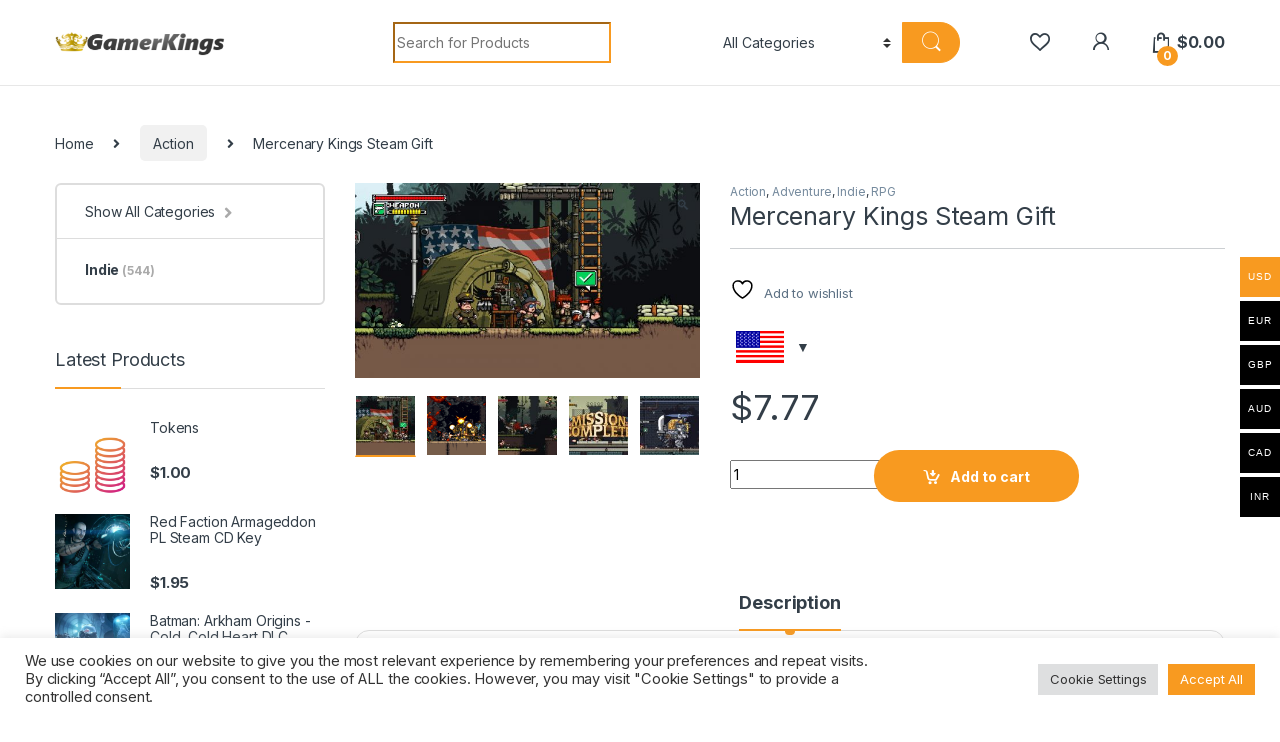

--- FILE ---
content_type: text/html; charset=UTF-8
request_url: https://gamerkings.net/product/mercenary-kings-steam-gift/
body_size: 25013
content:
<!DOCTYPE html>
<html lang="en-US">
<head>
<meta charset="UTF-8">
<meta name="viewport" content="width=device-width, initial-scale=1">
<link rel="profile" href="http://gmpg.org/xfn/11">
<link rel="pingback" href="https://gamerkings.net/xmlrpc.php">

				<script>document.documentElement.className = document.documentElement.className + ' yes-js js_active js'</script>
			<meta name='robots' content='index, follow, max-image-preview:large, max-snippet:-1, max-video-preview:-1' />

	<!-- This site is optimized with the Yoast SEO plugin v26.6 - https://yoast.com/wordpress/plugins/seo/ -->
	<title>Mercenary Kings Steam Gift - Gamerkings.net</title>
	<meta name="description" content="Mercenary Kings Steam Gift Gamerkings.net" />
	<link rel="canonical" href="https://gamerkings.net/product/mercenary-kings-steam-gift/" />
	<meta property="og:locale" content="en_US" />
	<meta property="og:type" content="article" />
	<meta property="og:title" content="Mercenary Kings Steam Gift - Gamerkings.net" />
	<meta property="og:description" content="Mercenary Kings Steam Gift Gamerkings.net" />
	<meta property="og:url" content="https://gamerkings.net/product/mercenary-kings-steam-gift/" />
	<meta property="og:site_name" content="Gamerkings.net" />
	<meta property="og:image" content="https://gamerkings.net/wp-content/uploads/2022/06/mercenary-kings_original_0.jpg" />
	<meta property="og:image:width" content="960" />
	<meta property="og:image:height" content="540" />
	<meta property="og:image:type" content="image/jpeg" />
	<meta name="twitter:card" content="summary_large_image" />
	<meta name="twitter:label1" content="Est. reading time" />
	<meta name="twitter:data1" content="1 minute" />
	<script type="application/ld+json" class="yoast-schema-graph">{"@context":"https://schema.org","@graph":[{"@type":"WebPage","@id":"https://gamerkings.net/product/mercenary-kings-steam-gift/","url":"https://gamerkings.net/product/mercenary-kings-steam-gift/","name":"Mercenary Kings Steam Gift - Gamerkings.net","isPartOf":{"@id":"https://gamerkings.net/#website"},"primaryImageOfPage":{"@id":"https://gamerkings.net/product/mercenary-kings-steam-gift/#primaryimage"},"image":{"@id":"https://gamerkings.net/product/mercenary-kings-steam-gift/#primaryimage"},"thumbnailUrl":"https://gamerkings.net/wp-content/uploads/2022/06/mercenary-kings_original_0.jpg","datePublished":"2022-06-28T04:46:53+00:00","description":"Mercenary Kings Steam Gift Gamerkings.net","breadcrumb":{"@id":"https://gamerkings.net/product/mercenary-kings-steam-gift/#breadcrumb"},"inLanguage":"en-US","potentialAction":[{"@type":"ReadAction","target":["https://gamerkings.net/product/mercenary-kings-steam-gift/"]}]},{"@type":"ImageObject","inLanguage":"en-US","@id":"https://gamerkings.net/product/mercenary-kings-steam-gift/#primaryimage","url":"https://gamerkings.net/wp-content/uploads/2022/06/mercenary-kings_original_0.jpg","contentUrl":"https://gamerkings.net/wp-content/uploads/2022/06/mercenary-kings_original_0.jpg","width":960,"height":540},{"@type":"BreadcrumbList","@id":"https://gamerkings.net/product/mercenary-kings-steam-gift/#breadcrumb","itemListElement":[{"@type":"ListItem","position":1,"name":"Home","item":"https://gamerkings.net/"},{"@type":"ListItem","position":2,"name":"Shop","item":"https://gamerkings.net/shop-2/"},{"@type":"ListItem","position":3,"name":"Mercenary Kings Steam Gift"}]},{"@type":"WebSite","@id":"https://gamerkings.net/#website","url":"https://gamerkings.net/","name":"Gamerkings.net","description":"Gamerkings.net - The best game keys!","potentialAction":[{"@type":"SearchAction","target":{"@type":"EntryPoint","urlTemplate":"https://gamerkings.net/?s={search_term_string}"},"query-input":{"@type":"PropertyValueSpecification","valueRequired":true,"valueName":"search_term_string"}}],"inLanguage":"en-US"}]}</script>
	<!-- / Yoast SEO plugin. -->


<link rel='dns-prefetch' href='//code.jquery.com' />
<link rel='dns-prefetch' href='//fonts.googleapis.com' />
<link rel="alternate" type="application/rss+xml" title="Gamerkings.net &raquo; Feed" href="https://gamerkings.net/feed/" />
<link rel="alternate" type="application/rss+xml" title="Gamerkings.net &raquo; Comments Feed" href="https://gamerkings.net/comments/feed/" />
<link rel="alternate" title="oEmbed (JSON)" type="application/json+oembed" href="https://gamerkings.net/wp-json/oembed/1.0/embed?url=https%3A%2F%2Fgamerkings.net%2Fproduct%2Fmercenary-kings-steam-gift%2F" />
<link rel="alternate" title="oEmbed (XML)" type="text/xml+oembed" href="https://gamerkings.net/wp-json/oembed/1.0/embed?url=https%3A%2F%2Fgamerkings.net%2Fproduct%2Fmercenary-kings-steam-gift%2F&#038;format=xml" />
<style id='wp-img-auto-sizes-contain-inline-css' type='text/css'>
img:is([sizes=auto i],[sizes^="auto," i]){contain-intrinsic-size:3000px 1500px}
/*# sourceURL=wp-img-auto-sizes-contain-inline-css */
</style>
<link rel='stylesheet' id='woocommerce-multi-currency-css' href='https://gamerkings.net/wp-content/plugins/woocommerce-multi-currency/css/woocommerce-multi-currency.min.css?ver=2.2.5' type='text/css' media='all' />
<style id='woocommerce-multi-currency-inline-css' type='text/css'>
.woocommerce-multi-currency .wmc-list-currencies .wmc-currency.wmc-active,.woocommerce-multi-currency .wmc-list-currencies .wmc-currency:hover {background: #f89a20 !important;}
		.woocommerce-multi-currency .wmc-list-currencies .wmc-currency,.woocommerce-multi-currency .wmc-title, .woocommerce-multi-currency.wmc-price-switcher a {background: #000000 !important;}
		.woocommerce-multi-currency .wmc-title, .woocommerce-multi-currency .wmc-list-currencies .wmc-currency span,.woocommerce-multi-currency .wmc-list-currencies .wmc-currency a,.woocommerce-multi-currency.wmc-price-switcher a {color: #ffffff !important;}.woocommerce-multi-currency.wmc-shortcode .wmc-currency{background-color:#ffffff;color:#212121}.woocommerce-multi-currency.wmc-shortcode .wmc-currency.wmc-active,.woocommerce-multi-currency.wmc-shortcode .wmc-current-currency{background-color:#ffffff;color:#212121}.woocommerce-multi-currency.wmc-shortcode.vertical-currency-symbols-circle:not(.wmc-currency-trigger-click) .wmc-currency-wrapper:hover .wmc-sub-currency,.woocommerce-multi-currency.wmc-shortcode.vertical-currency-symbols-circle.wmc-currency-trigger-click .wmc-sub-currency{animation: height_slide 500ms;}@keyframes height_slide {0% {height: 0;} 100% {height: 500%;} }
/*# sourceURL=woocommerce-multi-currency-inline-css */
</style>
<style id='wp-emoji-styles-inline-css' type='text/css'>

	img.wp-smiley, img.emoji {
		display: inline !important;
		border: none !important;
		box-shadow: none !important;
		height: 1em !important;
		width: 1em !important;
		margin: 0 0.07em !important;
		vertical-align: -0.1em !important;
		background: none !important;
		padding: 0 !important;
	}
/*# sourceURL=wp-emoji-styles-inline-css */
</style>
<link rel='stylesheet' id='wp-block-library-css' href='https://gamerkings.net/wp-includes/css/dist/block-library/style.min.css?ver=6.9' type='text/css' media='all' />
<link rel='stylesheet' id='wc-blocks-style-css' href='https://gamerkings.net/wp-content/plugins/woocommerce/assets/client/blocks/wc-blocks.css?ver=wc-10.4.3' type='text/css' media='all' />
<link rel='stylesheet' id='jquery-selectBox-css' href='https://gamerkings.net/wp-content/plugins/yith-woocommerce-wishlist/assets/css/jquery.selectBox.css?ver=1.2.0' type='text/css' media='all' />
<link rel='stylesheet' id='woocommerce_prettyPhoto_css-css' href='//gamerkings.net/wp-content/plugins/woocommerce/assets/css/prettyPhoto.css?ver=3.1.6' type='text/css' media='all' />
<link rel='stylesheet' id='yith-wcwl-main-css' href='https://gamerkings.net/wp-content/plugins/yith-woocommerce-wishlist/assets/css/style.css?ver=4.11.0' type='text/css' media='all' />
<style id='yith-wcwl-main-inline-css' type='text/css'>
 :root { --rounded-corners-radius: 16px; --add-to-cart-rounded-corners-radius: 16px; --color-headers-background: #F4F4F4; --feedback-duration: 3s } 
 :root { --rounded-corners-radius: 16px; --add-to-cart-rounded-corners-radius: 16px; --color-headers-background: #F4F4F4; --feedback-duration: 3s } 
 :root { --rounded-corners-radius: 16px; --add-to-cart-rounded-corners-radius: 16px; --color-headers-background: #F4F4F4; --feedback-duration: 3s } 
 :root { --rounded-corners-radius: 16px; --add-to-cart-rounded-corners-radius: 16px; --color-headers-background: #F4F4F4; --feedback-duration: 3s } 
 :root { --rounded-corners-radius: 16px; --add-to-cart-rounded-corners-radius: 16px; --color-headers-background: #F4F4F4; --feedback-duration: 3s } 
 :root { --rounded-corners-radius: 16px; --add-to-cart-rounded-corners-radius: 16px; --color-headers-background: #F4F4F4; --feedback-duration: 3s } 
 :root { --rounded-corners-radius: 16px; --add-to-cart-rounded-corners-radius: 16px; --color-headers-background: #F4F4F4; --feedback-duration: 3s } 
/*# sourceURL=yith-wcwl-main-inline-css */
</style>
<style id='global-styles-inline-css' type='text/css'>
:root{--wp--preset--aspect-ratio--square: 1;--wp--preset--aspect-ratio--4-3: 4/3;--wp--preset--aspect-ratio--3-4: 3/4;--wp--preset--aspect-ratio--3-2: 3/2;--wp--preset--aspect-ratio--2-3: 2/3;--wp--preset--aspect-ratio--16-9: 16/9;--wp--preset--aspect-ratio--9-16: 9/16;--wp--preset--color--black: #000000;--wp--preset--color--cyan-bluish-gray: #abb8c3;--wp--preset--color--white: #ffffff;--wp--preset--color--pale-pink: #f78da7;--wp--preset--color--vivid-red: #cf2e2e;--wp--preset--color--luminous-vivid-orange: #ff6900;--wp--preset--color--luminous-vivid-amber: #fcb900;--wp--preset--color--light-green-cyan: #7bdcb5;--wp--preset--color--vivid-green-cyan: #00d084;--wp--preset--color--pale-cyan-blue: #8ed1fc;--wp--preset--color--vivid-cyan-blue: #0693e3;--wp--preset--color--vivid-purple: #9b51e0;--wp--preset--gradient--vivid-cyan-blue-to-vivid-purple: linear-gradient(135deg,rgb(6,147,227) 0%,rgb(155,81,224) 100%);--wp--preset--gradient--light-green-cyan-to-vivid-green-cyan: linear-gradient(135deg,rgb(122,220,180) 0%,rgb(0,208,130) 100%);--wp--preset--gradient--luminous-vivid-amber-to-luminous-vivid-orange: linear-gradient(135deg,rgb(252,185,0) 0%,rgb(255,105,0) 100%);--wp--preset--gradient--luminous-vivid-orange-to-vivid-red: linear-gradient(135deg,rgb(255,105,0) 0%,rgb(207,46,46) 100%);--wp--preset--gradient--very-light-gray-to-cyan-bluish-gray: linear-gradient(135deg,rgb(238,238,238) 0%,rgb(169,184,195) 100%);--wp--preset--gradient--cool-to-warm-spectrum: linear-gradient(135deg,rgb(74,234,220) 0%,rgb(151,120,209) 20%,rgb(207,42,186) 40%,rgb(238,44,130) 60%,rgb(251,105,98) 80%,rgb(254,248,76) 100%);--wp--preset--gradient--blush-light-purple: linear-gradient(135deg,rgb(255,206,236) 0%,rgb(152,150,240) 100%);--wp--preset--gradient--blush-bordeaux: linear-gradient(135deg,rgb(254,205,165) 0%,rgb(254,45,45) 50%,rgb(107,0,62) 100%);--wp--preset--gradient--luminous-dusk: linear-gradient(135deg,rgb(255,203,112) 0%,rgb(199,81,192) 50%,rgb(65,88,208) 100%);--wp--preset--gradient--pale-ocean: linear-gradient(135deg,rgb(255,245,203) 0%,rgb(182,227,212) 50%,rgb(51,167,181) 100%);--wp--preset--gradient--electric-grass: linear-gradient(135deg,rgb(202,248,128) 0%,rgb(113,206,126) 100%);--wp--preset--gradient--midnight: linear-gradient(135deg,rgb(2,3,129) 0%,rgb(40,116,252) 100%);--wp--preset--font-size--small: 13px;--wp--preset--font-size--medium: 20px;--wp--preset--font-size--large: 36px;--wp--preset--font-size--x-large: 42px;--wp--preset--spacing--20: 0.44rem;--wp--preset--spacing--30: 0.67rem;--wp--preset--spacing--40: 1rem;--wp--preset--spacing--50: 1.5rem;--wp--preset--spacing--60: 2.25rem;--wp--preset--spacing--70: 3.38rem;--wp--preset--spacing--80: 5.06rem;--wp--preset--shadow--natural: 6px 6px 9px rgba(0, 0, 0, 0.2);--wp--preset--shadow--deep: 12px 12px 50px rgba(0, 0, 0, 0.4);--wp--preset--shadow--sharp: 6px 6px 0px rgba(0, 0, 0, 0.2);--wp--preset--shadow--outlined: 6px 6px 0px -3px rgb(255, 255, 255), 6px 6px rgb(0, 0, 0);--wp--preset--shadow--crisp: 6px 6px 0px rgb(0, 0, 0);}:where(.is-layout-flex){gap: 0.5em;}:where(.is-layout-grid){gap: 0.5em;}body .is-layout-flex{display: flex;}.is-layout-flex{flex-wrap: wrap;align-items: center;}.is-layout-flex > :is(*, div){margin: 0;}body .is-layout-grid{display: grid;}.is-layout-grid > :is(*, div){margin: 0;}:where(.wp-block-columns.is-layout-flex){gap: 2em;}:where(.wp-block-columns.is-layout-grid){gap: 2em;}:where(.wp-block-post-template.is-layout-flex){gap: 1.25em;}:where(.wp-block-post-template.is-layout-grid){gap: 1.25em;}.has-black-color{color: var(--wp--preset--color--black) !important;}.has-cyan-bluish-gray-color{color: var(--wp--preset--color--cyan-bluish-gray) !important;}.has-white-color{color: var(--wp--preset--color--white) !important;}.has-pale-pink-color{color: var(--wp--preset--color--pale-pink) !important;}.has-vivid-red-color{color: var(--wp--preset--color--vivid-red) !important;}.has-luminous-vivid-orange-color{color: var(--wp--preset--color--luminous-vivid-orange) !important;}.has-luminous-vivid-amber-color{color: var(--wp--preset--color--luminous-vivid-amber) !important;}.has-light-green-cyan-color{color: var(--wp--preset--color--light-green-cyan) !important;}.has-vivid-green-cyan-color{color: var(--wp--preset--color--vivid-green-cyan) !important;}.has-pale-cyan-blue-color{color: var(--wp--preset--color--pale-cyan-blue) !important;}.has-vivid-cyan-blue-color{color: var(--wp--preset--color--vivid-cyan-blue) !important;}.has-vivid-purple-color{color: var(--wp--preset--color--vivid-purple) !important;}.has-black-background-color{background-color: var(--wp--preset--color--black) !important;}.has-cyan-bluish-gray-background-color{background-color: var(--wp--preset--color--cyan-bluish-gray) !important;}.has-white-background-color{background-color: var(--wp--preset--color--white) !important;}.has-pale-pink-background-color{background-color: var(--wp--preset--color--pale-pink) !important;}.has-vivid-red-background-color{background-color: var(--wp--preset--color--vivid-red) !important;}.has-luminous-vivid-orange-background-color{background-color: var(--wp--preset--color--luminous-vivid-orange) !important;}.has-luminous-vivid-amber-background-color{background-color: var(--wp--preset--color--luminous-vivid-amber) !important;}.has-light-green-cyan-background-color{background-color: var(--wp--preset--color--light-green-cyan) !important;}.has-vivid-green-cyan-background-color{background-color: var(--wp--preset--color--vivid-green-cyan) !important;}.has-pale-cyan-blue-background-color{background-color: var(--wp--preset--color--pale-cyan-blue) !important;}.has-vivid-cyan-blue-background-color{background-color: var(--wp--preset--color--vivid-cyan-blue) !important;}.has-vivid-purple-background-color{background-color: var(--wp--preset--color--vivid-purple) !important;}.has-black-border-color{border-color: var(--wp--preset--color--black) !important;}.has-cyan-bluish-gray-border-color{border-color: var(--wp--preset--color--cyan-bluish-gray) !important;}.has-white-border-color{border-color: var(--wp--preset--color--white) !important;}.has-pale-pink-border-color{border-color: var(--wp--preset--color--pale-pink) !important;}.has-vivid-red-border-color{border-color: var(--wp--preset--color--vivid-red) !important;}.has-luminous-vivid-orange-border-color{border-color: var(--wp--preset--color--luminous-vivid-orange) !important;}.has-luminous-vivid-amber-border-color{border-color: var(--wp--preset--color--luminous-vivid-amber) !important;}.has-light-green-cyan-border-color{border-color: var(--wp--preset--color--light-green-cyan) !important;}.has-vivid-green-cyan-border-color{border-color: var(--wp--preset--color--vivid-green-cyan) !important;}.has-pale-cyan-blue-border-color{border-color: var(--wp--preset--color--pale-cyan-blue) !important;}.has-vivid-cyan-blue-border-color{border-color: var(--wp--preset--color--vivid-cyan-blue) !important;}.has-vivid-purple-border-color{border-color: var(--wp--preset--color--vivid-purple) !important;}.has-vivid-cyan-blue-to-vivid-purple-gradient-background{background: var(--wp--preset--gradient--vivid-cyan-blue-to-vivid-purple) !important;}.has-light-green-cyan-to-vivid-green-cyan-gradient-background{background: var(--wp--preset--gradient--light-green-cyan-to-vivid-green-cyan) !important;}.has-luminous-vivid-amber-to-luminous-vivid-orange-gradient-background{background: var(--wp--preset--gradient--luminous-vivid-amber-to-luminous-vivid-orange) !important;}.has-luminous-vivid-orange-to-vivid-red-gradient-background{background: var(--wp--preset--gradient--luminous-vivid-orange-to-vivid-red) !important;}.has-very-light-gray-to-cyan-bluish-gray-gradient-background{background: var(--wp--preset--gradient--very-light-gray-to-cyan-bluish-gray) !important;}.has-cool-to-warm-spectrum-gradient-background{background: var(--wp--preset--gradient--cool-to-warm-spectrum) !important;}.has-blush-light-purple-gradient-background{background: var(--wp--preset--gradient--blush-light-purple) !important;}.has-blush-bordeaux-gradient-background{background: var(--wp--preset--gradient--blush-bordeaux) !important;}.has-luminous-dusk-gradient-background{background: var(--wp--preset--gradient--luminous-dusk) !important;}.has-pale-ocean-gradient-background{background: var(--wp--preset--gradient--pale-ocean) !important;}.has-electric-grass-gradient-background{background: var(--wp--preset--gradient--electric-grass) !important;}.has-midnight-gradient-background{background: var(--wp--preset--gradient--midnight) !important;}.has-small-font-size{font-size: var(--wp--preset--font-size--small) !important;}.has-medium-font-size{font-size: var(--wp--preset--font-size--medium) !important;}.has-large-font-size{font-size: var(--wp--preset--font-size--large) !important;}.has-x-large-font-size{font-size: var(--wp--preset--font-size--x-large) !important;}
/*# sourceURL=global-styles-inline-css */
</style>

<style id='classic-theme-styles-inline-css' type='text/css'>
/*! This file is auto-generated */
.wp-block-button__link{color:#fff;background-color:#32373c;border-radius:9999px;box-shadow:none;text-decoration:none;padding:calc(.667em + 2px) calc(1.333em + 2px);font-size:1.125em}.wp-block-file__button{background:#32373c;color:#fff;text-decoration:none}
/*# sourceURL=/wp-includes/css/classic-themes.min.css */
</style>
<link rel='stylesheet' id='jquery-ui-css' href='https://code.jquery.com/ui/1.12.1/themes/smoothness/jquery-ui.css?ver=6.9' type='text/css' media='all' />
<link rel='stylesheet' id='cookie-law-info-css' href='https://gamerkings.net/wp-content/plugins/cookie-law-info/legacy/public/css/cookie-law-info-public.css?ver=3.3.9.1' type='text/css' media='all' />
<link rel='stylesheet' id='cookie-law-info-gdpr-css' href='https://gamerkings.net/wp-content/plugins/cookie-law-info/legacy/public/css/cookie-law-info-gdpr.css?ver=3.3.9.1' type='text/css' media='all' />
<link rel='stylesheet' id='mas-wc-brands-style-css' href='https://gamerkings.net/wp-content/plugins/mas-woocommerce-brands/assets/css/style.css?ver=1.1.0' type='text/css' media='all' />
<link rel='stylesheet' id='rs-plugin-settings-css' href='https://gamerkings.net/wp-content/plugins/revslider/public/assets/css/rs6.css?ver=6.4.11' type='text/css' media='all' />
<style id='rs-plugin-settings-inline-css' type='text/css'>
#rs-demo-id {}
/*# sourceURL=rs-plugin-settings-inline-css */
</style>
<link rel='stylesheet' id='photoswipe-css' href='https://gamerkings.net/wp-content/plugins/woocommerce/assets/css/photoswipe/photoswipe.min.css?ver=10.4.3' type='text/css' media='all' />
<link rel='stylesheet' id='photoswipe-default-skin-css' href='https://gamerkings.net/wp-content/plugins/woocommerce/assets/css/photoswipe/default-skin/default-skin.min.css?ver=10.4.3' type='text/css' media='all' />
<style id='woocommerce-inline-inline-css' type='text/css'>
.woocommerce form .form-row .required { visibility: visible; }
/*# sourceURL=woocommerce-inline-inline-css */
</style>
<link rel='stylesheet' id='electro-fonts-css' href='https://fonts.googleapis.com/css2?family=Inter:wght@300;400;600;700&#038;display=swap' type='text/css' media='all' />
<link rel='stylesheet' id='font-electro-css' href='https://gamerkings.net/wp-content/themes/electro/assets/css/font-electro.css?ver=3.0.3' type='text/css' media='all' />
<link rel='stylesheet' id='fontawesome-css' href='https://gamerkings.net/wp-content/themes/electro/assets/vendor/fontawesome/css/all.min.css?ver=3.0.3' type='text/css' media='all' />
<link rel='stylesheet' id='animate-css-css' href='https://gamerkings.net/wp-content/themes/electro/assets/vendor/animate.css/animate.min.css?ver=3.0.3' type='text/css' media='all' />
<link rel='stylesheet' id='jquery-mCustomScrollbar-css' href='https://gamerkings.net/wp-content/themes/electro/assets/vendor/malihu-custom-scrollbar-plugin/jquery.mCustomScrollbar.css?ver=3.0.3' type='text/css' media='all' />
<link rel='stylesheet' id='electro-style-css' href='https://gamerkings.net/wp-content/themes/electro/style.min.css?ver=3.0.3' type='text/css' media='all' />
<link rel='stylesheet' id='electro-color-css' href='https://gamerkings.net/wp-content/themes/electro/assets/css/colors/orange.min.css?ver=3.0.3' type='text/css' media='all' />
<script type="text/javascript" src="https://gamerkings.net/wp-includes/js/jquery/jquery.min.js?ver=3.7.1" id="jquery-core-js"></script>
<script type="text/javascript" src="https://gamerkings.net/wp-includes/js/jquery/jquery-migrate.min.js?ver=3.4.1" id="jquery-migrate-js"></script>
<script type="text/javascript" id="woocommerce-multi-currency-js-extra">
/* <![CDATA[ */
var wooMultiCurrencyParams = {"enableCacheCompatible":"0","ajaxUrl":"https://gamerkings.net/wp-admin/admin-ajax.php","switchByJS":"0","extra_params":[],"current_currency":"USD","currencyByPaymentImmediately":"","click_to_expand_currencies_bar":""};
//# sourceURL=woocommerce-multi-currency-js-extra
/* ]]> */
</script>
<script type="text/javascript" src="https://gamerkings.net/wp-content/plugins/woocommerce-multi-currency/js/woocommerce-multi-currency.min.js?ver=2.2.5" id="woocommerce-multi-currency-js"></script>
<script type="text/javascript" id="cookie-law-info-js-extra">
/* <![CDATA[ */
var Cli_Data = {"nn_cookie_ids":[],"cookielist":[],"non_necessary_cookies":[],"ccpaEnabled":"","ccpaRegionBased":"","ccpaBarEnabled":"","strictlyEnabled":["necessary","obligatoire"],"ccpaType":"gdpr","js_blocking":"1","custom_integration":"","triggerDomRefresh":"","secure_cookies":""};
var cli_cookiebar_settings = {"animate_speed_hide":"500","animate_speed_show":"500","background":"#FFF","border":"#b1a6a6c2","border_on":"","button_1_button_colour":"#61a229","button_1_button_hover":"#4e8221","button_1_link_colour":"#fff","button_1_as_button":"1","button_1_new_win":"","button_2_button_colour":"#333","button_2_button_hover":"#292929","button_2_link_colour":"#444","button_2_as_button":"","button_2_hidebar":"","button_3_button_colour":"#dedfe0","button_3_button_hover":"#b2b2b3","button_3_link_colour":"#333333","button_3_as_button":"1","button_3_new_win":"","button_4_button_colour":"#dedfe0","button_4_button_hover":"#b2b2b3","button_4_link_colour":"#333333","button_4_as_button":"1","button_7_button_colour":"#f89a20","button_7_button_hover":"#c67b1a","button_7_link_colour":"#fff","button_7_as_button":"1","button_7_new_win":"","font_family":"inherit","header_fix":"","notify_animate_hide":"1","notify_animate_show":"","notify_div_id":"#cookie-law-info-bar","notify_position_horizontal":"right","notify_position_vertical":"bottom","scroll_close":"","scroll_close_reload":"","accept_close_reload":"","reject_close_reload":"","showagain_tab":"","showagain_background":"#fff","showagain_border":"#000","showagain_div_id":"#cookie-law-info-again","showagain_x_position":"100px","text":"#333333","show_once_yn":"","show_once":"10000","logging_on":"","as_popup":"","popup_overlay":"1","bar_heading_text":"","cookie_bar_as":"banner","popup_showagain_position":"bottom-right","widget_position":"left"};
var log_object = {"ajax_url":"https://gamerkings.net/wp-admin/admin-ajax.php"};
//# sourceURL=cookie-law-info-js-extra
/* ]]> */
</script>
<script type="text/javascript" src="https://gamerkings.net/wp-content/plugins/cookie-law-info/legacy/public/js/cookie-law-info-public.js?ver=3.3.9.1" id="cookie-law-info-js"></script>
<script type="text/javascript" src="https://gamerkings.net/wp-content/plugins/revslider/public/assets/js/rbtools.min.js?ver=6.4.8" id="tp-tools-js"></script>
<script type="text/javascript" src="https://gamerkings.net/wp-content/plugins/revslider/public/assets/js/rs6.min.js?ver=6.4.11" id="revmin-js"></script>
<script type="text/javascript" src="https://gamerkings.net/wp-content/plugins/woocommerce/assets/js/jquery-blockui/jquery.blockUI.min.js?ver=2.7.0-wc.10.4.3" id="wc-jquery-blockui-js" data-wp-strategy="defer"></script>
<script type="text/javascript" id="wc-add-to-cart-js-extra">
/* <![CDATA[ */
var wc_add_to_cart_params = {"ajax_url":"/wp-admin/admin-ajax.php","wc_ajax_url":"/?wc-ajax=%%endpoint%%","i18n_view_cart":"View cart","cart_url":"https://gamerkings.net/cart-2/","is_cart":"","cart_redirect_after_add":"no"};
//# sourceURL=wc-add-to-cart-js-extra
/* ]]> */
</script>
<script type="text/javascript" src="https://gamerkings.net/wp-content/plugins/woocommerce/assets/js/frontend/add-to-cart.min.js?ver=10.4.3" id="wc-add-to-cart-js" data-wp-strategy="defer"></script>
<script type="text/javascript" src="https://gamerkings.net/wp-content/plugins/woocommerce/assets/js/zoom/jquery.zoom.min.js?ver=1.7.21-wc.10.4.3" id="wc-zoom-js" defer="defer" data-wp-strategy="defer"></script>
<script type="text/javascript" src="https://gamerkings.net/wp-content/plugins/woocommerce/assets/js/flexslider/jquery.flexslider.min.js?ver=2.7.2-wc.10.4.3" id="wc-flexslider-js" defer="defer" data-wp-strategy="defer"></script>
<script type="text/javascript" src="https://gamerkings.net/wp-content/plugins/woocommerce/assets/js/photoswipe/photoswipe.min.js?ver=4.1.1-wc.10.4.3" id="wc-photoswipe-js" defer="defer" data-wp-strategy="defer"></script>
<script type="text/javascript" src="https://gamerkings.net/wp-content/plugins/woocommerce/assets/js/photoswipe/photoswipe-ui-default.min.js?ver=4.1.1-wc.10.4.3" id="wc-photoswipe-ui-default-js" defer="defer" data-wp-strategy="defer"></script>
<script type="text/javascript" id="wc-single-product-js-extra">
/* <![CDATA[ */
var wc_single_product_params = {"i18n_required_rating_text":"Please select a rating","i18n_rating_options":["1 of 5 stars","2 of 5 stars","3 of 5 stars","4 of 5 stars","5 of 5 stars"],"i18n_product_gallery_trigger_text":"View full-screen image gallery","review_rating_required":"yes","flexslider":{"rtl":false,"animation":"slide","smoothHeight":true,"directionNav":false,"controlNav":"thumbnails","slideshow":false,"animationSpeed":500,"animationLoop":false,"allowOneSlide":false},"zoom_enabled":"1","zoom_options":[],"photoswipe_enabled":"1","photoswipe_options":{"shareEl":false,"closeOnScroll":false,"history":false,"hideAnimationDuration":0,"showAnimationDuration":0},"flexslider_enabled":"1"};
//# sourceURL=wc-single-product-js-extra
/* ]]> */
</script>
<script type="text/javascript" src="https://gamerkings.net/wp-content/plugins/woocommerce/assets/js/frontend/single-product.min.js?ver=10.4.3" id="wc-single-product-js" defer="defer" data-wp-strategy="defer"></script>
<script type="text/javascript" src="https://gamerkings.net/wp-content/plugins/woocommerce/assets/js/js-cookie/js.cookie.min.js?ver=2.1.4-wc.10.4.3" id="wc-js-cookie-js" defer="defer" data-wp-strategy="defer"></script>
<script type="text/javascript" id="woocommerce-js-extra">
/* <![CDATA[ */
var woocommerce_params = {"ajax_url":"/wp-admin/admin-ajax.php","wc_ajax_url":"/?wc-ajax=%%endpoint%%","i18n_password_show":"Show password","i18n_password_hide":"Hide password"};
//# sourceURL=woocommerce-js-extra
/* ]]> */
</script>
<script type="text/javascript" src="https://gamerkings.net/wp-content/plugins/woocommerce/assets/js/frontend/woocommerce.min.js?ver=10.4.3" id="woocommerce-js" defer="defer" data-wp-strategy="defer"></script>
<script type="text/javascript" src="https://gamerkings.net/wp-content/plugins/js_composer/assets/js/vendors/woocommerce-add-to-cart.js?ver=6.6.0" id="vc_woocommerce-add-to-cart-js-js"></script>
<script type="text/javascript" id="woocommerce-multi-currency-switcher-js-extra">
/* <![CDATA[ */
var _woocommerce_multi_currency_params = {"use_session":"0","do_not_reload_page":"","ajax_url":"https://gamerkings.net/wp-admin/admin-ajax.php","posts_submit":"0","switch_by_js":""};
//# sourceURL=woocommerce-multi-currency-switcher-js-extra
/* ]]> */
</script>
<script type="text/javascript" src="https://gamerkings.net/wp-content/plugins/woocommerce-multi-currency/js/woocommerce-multi-currency-switcher.min.js?ver=2.2.5" id="woocommerce-multi-currency-switcher-js"></script>
<link rel="https://api.w.org/" href="https://gamerkings.net/wp-json/" /><link rel="alternate" title="JSON" type="application/json" href="https://gamerkings.net/wp-json/wp/v2/product/78268" /><link rel="EditURI" type="application/rsd+xml" title="RSD" href="https://gamerkings.net/xmlrpc.php?rsd" />
<meta name="generator" content="WordPress 6.9" />
<meta name="generator" content="WooCommerce 10.4.3" />
<link rel='shortlink' href='https://gamerkings.net/?p=78268' />
<meta name="generator" content="Redux 4.5.9" />	<noscript><style>.woocommerce-product-gallery{ opacity: 1 !important; }</style></noscript>
	<meta name="generator" content="Powered by WPBakery Page Builder - drag and drop page builder for WordPress."/>
<meta name="generator" content="Powered by Slider Revolution 6.4.11 - responsive, Mobile-Friendly Slider Plugin for WordPress with comfortable drag and drop interface." />
<link rel="icon" href="https://gamerkings.net/wp-content/uploads/2021/05/cropped-gk_logo-32x32.png" sizes="32x32" />
<link rel="icon" href="https://gamerkings.net/wp-content/uploads/2021/05/cropped-gk_logo-192x192.png" sizes="192x192" />
<link rel="apple-touch-icon" href="https://gamerkings.net/wp-content/uploads/2021/05/cropped-gk_logo-180x180.png" />
<meta name="msapplication-TileImage" content="https://gamerkings.net/wp-content/uploads/2021/05/cropped-gk_logo-270x270.png" />
<script type="text/javascript">function setREVStartSize(e){
			//window.requestAnimationFrame(function() {				 
				window.RSIW = window.RSIW===undefined ? window.innerWidth : window.RSIW;	
				window.RSIH = window.RSIH===undefined ? window.innerHeight : window.RSIH;	
				try {								
					var pw = document.getElementById(e.c).parentNode.offsetWidth,
						newh;
					pw = pw===0 || isNaN(pw) ? window.RSIW : pw;
					e.tabw = e.tabw===undefined ? 0 : parseInt(e.tabw);
					e.thumbw = e.thumbw===undefined ? 0 : parseInt(e.thumbw);
					e.tabh = e.tabh===undefined ? 0 : parseInt(e.tabh);
					e.thumbh = e.thumbh===undefined ? 0 : parseInt(e.thumbh);
					e.tabhide = e.tabhide===undefined ? 0 : parseInt(e.tabhide);
					e.thumbhide = e.thumbhide===undefined ? 0 : parseInt(e.thumbhide);
					e.mh = e.mh===undefined || e.mh=="" || e.mh==="auto" ? 0 : parseInt(e.mh,0);		
					if(e.layout==="fullscreen" || e.l==="fullscreen") 						
						newh = Math.max(e.mh,window.RSIH);					
					else{					
						e.gw = Array.isArray(e.gw) ? e.gw : [e.gw];
						for (var i in e.rl) if (e.gw[i]===undefined || e.gw[i]===0) e.gw[i] = e.gw[i-1];					
						e.gh = e.el===undefined || e.el==="" || (Array.isArray(e.el) && e.el.length==0)? e.gh : e.el;
						e.gh = Array.isArray(e.gh) ? e.gh : [e.gh];
						for (var i in e.rl) if (e.gh[i]===undefined || e.gh[i]===0) e.gh[i] = e.gh[i-1];
											
						var nl = new Array(e.rl.length),
							ix = 0,						
							sl;					
						e.tabw = e.tabhide>=pw ? 0 : e.tabw;
						e.thumbw = e.thumbhide>=pw ? 0 : e.thumbw;
						e.tabh = e.tabhide>=pw ? 0 : e.tabh;
						e.thumbh = e.thumbhide>=pw ? 0 : e.thumbh;					
						for (var i in e.rl) nl[i] = e.rl[i]<window.RSIW ? 0 : e.rl[i];
						sl = nl[0];									
						for (var i in nl) if (sl>nl[i] && nl[i]>0) { sl = nl[i]; ix=i;}															
						var m = pw>(e.gw[ix]+e.tabw+e.thumbw) ? 1 : (pw-(e.tabw+e.thumbw)) / (e.gw[ix]);					
						newh =  (e.gh[ix] * m) + (e.tabh + e.thumbh);
					}				
					if(window.rs_init_css===undefined) window.rs_init_css = document.head.appendChild(document.createElement("style"));					
					document.getElementById(e.c).height = newh+"px";
					window.rs_init_css.innerHTML += "#"+e.c+"_wrapper { height: "+newh+"px }";				
				} catch(e){
					console.log("Failure at Presize of Slider:" + e)
				}					   
			//});
		  };</script>
		<style type="text/css" id="wp-custom-css">
			@media (max-width: 400px) {
    .mobile-landing-iframe .da-block,
    .mobile-landing-iframe .product-categories-list .categories,
    .mobile-landing-iframe .mobile-handheld-department ul.nav,
    .mobile-landing-iframe .show-nav .nav,
    .mobile-landing-iframe .products-list.v2 ul.products,
    .mobile-landing-iframe .home-mobile-v2-features-block .features-list{
            overflow: hidden;
    }
    
    .mobile-landing-iframe:not(.admin-bar) .mobile-header-v2,
    .mobile-landing-iframe:not(.admin-bar) .mobile-header-v1{
        padding-top: 40px;
    }
    
.mobile-landing-iframe .site-footer {
      padding-bottom: 0;
}
}


		</style>
		<noscript><style> .wpb_animate_when_almost_visible { opacity: 1; }</style></noscript><link rel='stylesheet' id='wmc-flags-css' href='https://gamerkings.net/wp-content/plugins/woocommerce-multi-currency/css/flags-64.min.css?ver=2.2.5' type='text/css' media='all' />
<link rel='stylesheet' id='cookie-law-info-table-css' href='https://gamerkings.net/wp-content/plugins/cookie-law-info/legacy/public/css/cookie-law-info-table.css?ver=3.3.9.1' type='text/css' media='all' />
</head>

<body class="wp-singular product-template-default single single-product postid-78268 wp-theme-electro theme-electro woocommerce-multi-currency-USD woocommerce woocommerce-page woocommerce-no-js left-sidebar normal wpb-js-composer js-comp-ver-6.6.0 vc_responsive">
    <div class="off-canvas-wrapper">
<div id="page" class="hfeed site">
            <a class="skip-link screen-reader-text visually-hidden" href="#site-navigation">Skip to navigation</a>
        <a class="skip-link screen-reader-text visually-hidden" href="#content">Skip to content</a>
        
    
    <header id="masthead" class="site-header stick-this header-v6">
        <div class="container hidden-lg-down d-none d-xl-block">
            <div class="masthead row align-items-center"><div class="header-logo-area d-flex justify-content-between align-items-center">			<div class="header-site-branding">
				<a href="https://gamerkings.net/" class="header-logo-link">
					<img src="https://gamerkings.net/wp-content/uploads/2021/05/gk_logo.png" alt="Gamerkings.net" class="img-header-logo" width="300" height="80" />
				</a>
			</div>
			<div class="departments-menu-v2">
            <div class="dropdown ">
                <a href="#" class="departments-menu-v2-title" data-toggle="dropdown">
                    <span>Categories<i class="departments-menu-v2-icon ec ec-arrow-down-search"></i></span>
                </a>
                <ul id="menu-all-departments-menu" class="dropdown-menu yamm"><li id="menu-item-7811" class="menu-item menu-item-type-custom menu-item-object-custom menu-item-7811"><a title="Action Games" href="https://gamerkings.net/product-category/action/">Action Games</a></li>
<li id="menu-item-7812" class="menu-item menu-item-type-custom menu-item-object-custom menu-item-7812"><a title="Adventure Games" href="https://gamerkings.net/product-category/adventure/">Adventure Games</a></li>
<li id="menu-item-7813" class="menu-item menu-item-type-custom menu-item-object-custom menu-item-7813"><a title="Anime Games" href="https://gamerkings.net/product-category/anime/">Anime Games</a></li>
<li id="menu-item-7814" class="menu-item menu-item-type-custom menu-item-object-custom menu-item-7814"><a title="Casual Games" href="https://gamerkings.net/product-category/casual/">Casual Games</a></li>
<li id="menu-item-7815" class="menu-item menu-item-type-custom menu-item-object-custom menu-item-7815"><a title="Fighting Games" href="https://gamerkings.net/product-category/fighting/">Fighting Games</a></li>
<li id="menu-item-7816" class="menu-item menu-item-type-custom menu-item-object-custom menu-item-7816"><a title="FPS Games" href="https://gamerkings.net/product-category/fps/">FPS Games</a></li>
<li id="menu-item-7817" class="menu-item menu-item-type-custom menu-item-object-custom menu-item-7817"><a title="Indie Games" href="https://gamerkings.net/product-category/indie/">Indie Games</a></li>
<li id="menu-item-7818" class="menu-item menu-item-type-custom menu-item-object-custom menu-item-7818"><a title="Puzzle Games" href="https://gamerkings.net/product-category/puzzle/">Puzzle Games</a></li>
<li id="menu-item-7819" class="menu-item menu-item-type-custom menu-item-object-custom menu-item-7819"><a title="Racing Games" href="https://gamerkings.net/product-category/racing/">Racing Games</a></li>
<li id="menu-item-7820" class="menu-item menu-item-type-custom menu-item-object-custom menu-item-7820"><a title="RPG Games" href="https://gamerkings.net/product-category/rpg/">RPG Games</a></li>
<li id="menu-item-7821" class="menu-item menu-item-type-custom menu-item-object-custom menu-item-7821"><a title="Simulation Games" href="https://gamerkings.net/product-category/simulation/">Simulation Games</a></li>
<li id="menu-item-7822" class="menu-item menu-item-type-custom menu-item-object-custom menu-item-7822"><a title="Sport Games" href="https://gamerkings.net/product-category/sport/">Sport Games</a></li>
<li id="menu-item-7823" class="menu-item menu-item-type-custom menu-item-object-custom menu-item-7823"><a title="Strategy Games" href="https://gamerkings.net/product-category/strategy/">Strategy Games</a></li>
</ul>            </div>
        </div></div>
<form class="navbar-search" method="get" action="https://gamerkings.net/" autocomplete="off">
	<label class="sr-only screen-reader-text visually-hidden" for="search">Search for:</label>
	<div class="input-group">
    	<div class="input-search-field">
    		<input type="text" id="search" class="form-control search-field product-search-field" dir="ltr" value="" name="s" placeholder="Search for Products" autocomplete="off" />
    	</div>
    			<div class="input-group-addon search-categories d-flex">
			<select  name='product_cat' id='electro_header_search_categories_dropdown' class='postform resizeselect'>
	<option value='0' selected='selected'>All Categories</option>
	<option class="level-0" value="uncategorized">Uncategorized</option>
	<option class="level-0" value="strategy">Strategy</option>
	<option class="level-0" value="action">Action</option>
	<option class="level-0" value="fps">FPS</option>
	<option class="level-0" value="rpg">RPG</option>
	<option class="level-0" value="story-rich">Story rich</option>
	<option class="level-0" value="co-op">Co-op</option>
	<option class="level-0" value="racing">Racing</option>
	<option class="level-0" value="sport">Sport</option>
	<option class="level-0" value="adventure">Adventure</option>
	<option class="level-0" value="third-person-shooter">Third-Person Shooter</option>
	<option class="level-0" value="mmo">MMO</option>
	<option class="level-0" value="life-simulation">Life Simulation</option>
	<option class="level-0" value="open-world">Open World</option>
	<option class="level-0" value="hack-and-slash">Hack and Slash</option>
	<option class="level-0" value="xbox-live-gold-card">XBOX LIVE Gold Card</option>
	<option class="level-0" value="survival">Survival</option>
	<option class="level-0" value="horror">Horror</option>
	<option class="level-0" value="simulation">Simulation</option>
	<option class="level-0" value="indie">Indie</option>
	<option class="level-0" value="fighting">Fighting</option>
	<option class="level-0" value="platformer">Platformer</option>
	<option class="level-0" value="puzzle">Puzzle</option>
	<option class="level-0" value="psn-card">PSN Card</option>
	<option class="level-0" value="anime">Anime</option>
	<option class="level-0" value="point-click">Point &amp; click</option>
	<option class="level-0" value="casual">Casual</option>
	<option class="level-0" value="music-soundtrack">Music / Soundtrack</option>
	<option class="level-0" value="hidden-object">Hidden Object</option>
	<option class="level-0" value="software">Software</option>
	<option class="level-0" value="visual-novel">Visual Novel</option>
</select>
		</div>
				<div class="input-group-btn">
			<input type="hidden" id="search-param" name="post_type" value="product" />
			<button type="submit" class="btn btn-secondary"><i class="ec ec-search"></i></button>
		</div>
	</div>
	</form>
<div class="header-icons col-auto d-flex justify-content-end align-items-center"><div class="header-icon" >
        <a href="https://gamerkings.net/wishlist-2/">
            <i class="ec ec-favorites"></i>
                    </a>
    </div><div class="header-icon dropdown animate-dropdown" >
            <a href="https://gamerkings.net/my-account/" data-toggle="dropdown"><i class="ec ec-user"></i></a>
            <ul class="dropdown-menu dropdown-menu-user-account">
                                <li>
                                        <div class="register-sign-in-dropdown-inner">
                        <div class="sign-in">
                            <p>Returning Customer ?</p>
                            <div class="sign-in-action"><a href="https://gamerkings.net/my-account/" class="sign-in-button">Sign in</a></div>
                        </div>
                        <div class="register">
                            <p>Don&#039;t have an account ?</p>
                            <div class="register-action"><a href="https://gamerkings.net/my-account/">Register</a></div>
                        </div>
                    </div>
                                    </li>
                            </ul>
        </div><div class="header-icon header-icon__cart animate-dropdown dropdown">
            <a href="https://gamerkings.net/cart-2/" data-toggle="dropdown">
                <i class="ec ec-shopping-bag"></i>
                <span class="cart-items-count count header-icon-counter">0</span>
                <span class="cart-items-total-price total-price"><span class="woocommerce-Price-amount amount"><bdi><span class="woocommerce-Price-currencySymbol">&#36;</span>0.00</bdi></span></span>
            </a>
                                <ul class="dropdown-menu dropdown-menu-mini-cart">
                        <li>
                            <div class="widget_shopping_cart_content">
                              

	<p class="woocommerce-mini-cart__empty-message">No products in the cart.</p>


                            </div>
                        </li>
                    </ul>        </div></div><!-- /.header-icons --></div>
        </div>

                    <div class="container hidden-xl-up d-xl-none">
                <div class="mobile-header-v1 row align-items-center handheld-stick-this">
                            <div class="off-canvas-navigation-wrapper off-canvas-hide-in-desktop d-xl-none">
            <div class="off-canvas-navbar-toggle-buttons clearfix">
                <button class="navbar-toggler navbar-toggle-hamburger " type="button">
                    <i class="ec ec-menu"></i>
                </button>
                <button class="navbar-toggler navbar-toggle-close " type="button">
                    <i class="ec ec-close-remove"></i>
                </button>
            </div>

            <div class="off-canvas-navigation light" id="default-oc-header">
                <ul id="menu-all-departments-menu-1" class="nav nav-inline yamm"><li id="menu-item-7811" class="menu-item menu-item-type-custom menu-item-object-custom menu-item-7811"><a title="Action Games" href="https://gamerkings.net/product-category/action/">Action Games</a></li>
<li id="menu-item-7812" class="menu-item menu-item-type-custom menu-item-object-custom menu-item-7812"><a title="Adventure Games" href="https://gamerkings.net/product-category/adventure/">Adventure Games</a></li>
<li id="menu-item-7813" class="menu-item menu-item-type-custom menu-item-object-custom menu-item-7813"><a title="Anime Games" href="https://gamerkings.net/product-category/anime/">Anime Games</a></li>
<li id="menu-item-7814" class="menu-item menu-item-type-custom menu-item-object-custom menu-item-7814"><a title="Casual Games" href="https://gamerkings.net/product-category/casual/">Casual Games</a></li>
<li id="menu-item-7815" class="menu-item menu-item-type-custom menu-item-object-custom menu-item-7815"><a title="Fighting Games" href="https://gamerkings.net/product-category/fighting/">Fighting Games</a></li>
<li id="menu-item-7816" class="menu-item menu-item-type-custom menu-item-object-custom menu-item-7816"><a title="FPS Games" href="https://gamerkings.net/product-category/fps/">FPS Games</a></li>
<li id="menu-item-7817" class="menu-item menu-item-type-custom menu-item-object-custom menu-item-7817"><a title="Indie Games" href="https://gamerkings.net/product-category/indie/">Indie Games</a></li>
<li id="menu-item-7818" class="menu-item menu-item-type-custom menu-item-object-custom menu-item-7818"><a title="Puzzle Games" href="https://gamerkings.net/product-category/puzzle/">Puzzle Games</a></li>
<li id="menu-item-7819" class="menu-item menu-item-type-custom menu-item-object-custom menu-item-7819"><a title="Racing Games" href="https://gamerkings.net/product-category/racing/">Racing Games</a></li>
<li id="menu-item-7820" class="menu-item menu-item-type-custom menu-item-object-custom menu-item-7820"><a title="RPG Games" href="https://gamerkings.net/product-category/rpg/">RPG Games</a></li>
<li id="menu-item-7821" class="menu-item menu-item-type-custom menu-item-object-custom menu-item-7821"><a title="Simulation Games" href="https://gamerkings.net/product-category/simulation/">Simulation Games</a></li>
<li id="menu-item-7822" class="menu-item menu-item-type-custom menu-item-object-custom menu-item-7822"><a title="Sport Games" href="https://gamerkings.net/product-category/sport/">Sport Games</a></li>
<li id="menu-item-7823" class="menu-item menu-item-type-custom menu-item-object-custom menu-item-7823"><a title="Strategy Games" href="https://gamerkings.net/product-category/strategy/">Strategy Games</a></li>
</ul>            </div>
        </div>
                    <div class="header-logo">
                <a href="https://gamerkings.net/" class="header-logo-link">
                    <img src="https://gamerkings.net/wp-content/uploads/2021/05/gk_logo.png" alt="Gamerkings.net" class="img-header-logo" width="300" height="80" />
                </a>
            </div>
                    <div class="handheld-header-links">
            <ul class="columns-3">
                                    <li class="search">
                        <a href="">Search</a>			<div class="site-search">
				<div class="widget woocommerce widget_product_search"><form role="search" method="get" class="woocommerce-product-search" action="https://gamerkings.net/">
	<label class="screen-reader-text" for="woocommerce-product-search-field-0">Search for:</label>
	<input type="search" id="woocommerce-product-search-field-0" class="search-field" placeholder="Search products&hellip;" value="" name="s" />
	<button type="submit" value="Search" class="">Search</button>
	<input type="hidden" name="post_type" value="product" />
</form>
</div>			</div>
		                    </li>
                                    <li class="my-account">
                        <a href="https://gamerkings.net/my-account/"><i class="ec ec-user"></i></a>                    </li>
                                    <li class="cart">
                        			<a class="footer-cart-contents" href="https://gamerkings.net/cart-2/" title="View your shopping cart">
				<i class="ec ec-shopping-bag"></i>
				<span class="cart-items-count count">0</span>
			</a>
			                    </li>
                            </ul>
        </div>
        			<div class="site-search">
				<div class="widget woocommerce widget_product_search"><form role="search" method="get" class="woocommerce-product-search" action="https://gamerkings.net/">
	<label class="screen-reader-text" for="woocommerce-product-search-field-1">Search for:</label>
	<input type="search" id="woocommerce-product-search-field-1" class="search-field" placeholder="Search products&hellip;" value="" name="s" />
	<button type="submit" value="Search" class="">Search</button>
	<input type="hidden" name="post_type" value="product" />
</form>
</div>			</div>
		                </div>
            </div>
        
    </header><!-- #masthead -->

    
    
    <div id="content" class="site-content" tabindex="-1">
        <div class="container">
        <nav class="woocommerce-breadcrumb" aria-label="Breadcrumb"><a href="https://gamerkings.net">Home</a><span class="delimiter"><i class="fa fa-angle-right"></i></span><a href="https://gamerkings.net/product-category/action/">Action</a><span class="delimiter"><i class="fa fa-angle-right"></i></span>Mercenary Kings Steam Gift</nav><div class="site-content-inner row">
			<div id="primary" class="content-area">
			<main id="main" class="site-main">
			
					
			<div class="woocommerce-notices-wrapper"></div><div id="product-78268" class="product type-product post-78268 status-publish first instock product_cat-action product_cat-adventure product_cat-indie product_cat-rpg has-post-thumbnail shipping-taxable purchasable product-type-simple">

			<div class="single-product-wrapper row">
				<div class="product-images-wrapper">
		<div class="woocommerce-product-gallery woocommerce-product-gallery--with-images woocommerce-product-gallery--columns-5 images" data-columns="5" style="opacity: 0; transition: opacity .25s ease-in-out;">
	<div class="woocommerce-product-gallery__wrapper">
		<div data-thumb="https://gamerkings.net/wp-content/uploads/2022/06/mercenary-kings_original_0-100x100.jpg" data-thumb-alt="Mercenary Kings Steam Gift" data-thumb-srcset="https://gamerkings.net/wp-content/uploads/2022/06/mercenary-kings_original_0-100x100.jpg 100w, https://gamerkings.net/wp-content/uploads/2022/06/mercenary-kings_original_0-150x150.jpg 150w, https://gamerkings.net/wp-content/uploads/2022/06/mercenary-kings_original_0-300x300.jpg 300w"  data-thumb-sizes="(max-width: 100px) 100vw, 100px" class="woocommerce-product-gallery__image"><a href="https://gamerkings.net/wp-content/uploads/2022/06/mercenary-kings_original_0.jpg"><img width="600" height="338" src="https://gamerkings.net/wp-content/uploads/2022/06/mercenary-kings_original_0-600x338.jpg" class="wp-post-image" alt="Mercenary Kings Steam Gift" data-caption="" data-src="https://gamerkings.net/wp-content/uploads/2022/06/mercenary-kings_original_0.jpg" data-large_image="https://gamerkings.net/wp-content/uploads/2022/06/mercenary-kings_original_0.jpg" data-large_image_width="960" data-large_image_height="540" decoding="async" fetchpriority="high" srcset="https://gamerkings.net/wp-content/uploads/2022/06/mercenary-kings_original_0-600x338.jpg 600w, https://gamerkings.net/wp-content/uploads/2022/06/mercenary-kings_original_0-300x169.jpg 300w, https://gamerkings.net/wp-content/uploads/2022/06/mercenary-kings_original_0-768x432.jpg 768w, https://gamerkings.net/wp-content/uploads/2022/06/mercenary-kings_original_0.jpg 960w" sizes="(max-width: 600px) 100vw, 600px" /></a></div><div data-thumb="https://gamerkings.net/wp-content/uploads/2022/06/mercenary-kings_original_1-100x100.png" data-thumb-alt="Mercenary Kings Steam Gift - Image 2" data-thumb-srcset="https://gamerkings.net/wp-content/uploads/2022/06/mercenary-kings_original_1-100x100.png 100w, https://gamerkings.net/wp-content/uploads/2022/06/mercenary-kings_original_1-150x150.png 150w, https://gamerkings.net/wp-content/uploads/2022/06/mercenary-kings_original_1-300x300.png 300w"  data-thumb-sizes="(max-width: 100px) 100vw, 100px" class="woocommerce-product-gallery__image"><a href="https://gamerkings.net/wp-content/uploads/2022/06/mercenary-kings_original_1.png"><img width="600" height="338" src="https://gamerkings.net/wp-content/uploads/2022/06/mercenary-kings_original_1-600x338.png" class="" alt="Mercenary Kings Steam Gift - Image 2" data-caption="" data-src="https://gamerkings.net/wp-content/uploads/2022/06/mercenary-kings_original_1.png" data-large_image="https://gamerkings.net/wp-content/uploads/2022/06/mercenary-kings_original_1.png" data-large_image_width="960" data-large_image_height="540" decoding="async" srcset="https://gamerkings.net/wp-content/uploads/2022/06/mercenary-kings_original_1-600x338.png 600w, https://gamerkings.net/wp-content/uploads/2022/06/mercenary-kings_original_1-300x169.png 300w, https://gamerkings.net/wp-content/uploads/2022/06/mercenary-kings_original_1-768x432.png 768w, https://gamerkings.net/wp-content/uploads/2022/06/mercenary-kings_original_1.png 960w" sizes="(max-width: 600px) 100vw, 600px" /></a></div><div data-thumb="https://gamerkings.net/wp-content/uploads/2022/06/mercenary-kings_original_2-100x100.jpg" data-thumb-alt="Mercenary Kings Steam Gift - Image 3" data-thumb-srcset="https://gamerkings.net/wp-content/uploads/2022/06/mercenary-kings_original_2-100x100.jpg 100w, https://gamerkings.net/wp-content/uploads/2022/06/mercenary-kings_original_2-150x150.jpg 150w, https://gamerkings.net/wp-content/uploads/2022/06/mercenary-kings_original_2-300x300.jpg 300w"  data-thumb-sizes="(max-width: 100px) 100vw, 100px" class="woocommerce-product-gallery__image"><a href="https://gamerkings.net/wp-content/uploads/2022/06/mercenary-kings_original_2.jpg"><img width="600" height="338" src="https://gamerkings.net/wp-content/uploads/2022/06/mercenary-kings_original_2-600x338.jpg" class="" alt="Mercenary Kings Steam Gift - Image 3" data-caption="" data-src="https://gamerkings.net/wp-content/uploads/2022/06/mercenary-kings_original_2.jpg" data-large_image="https://gamerkings.net/wp-content/uploads/2022/06/mercenary-kings_original_2.jpg" data-large_image_width="960" data-large_image_height="540" decoding="async" srcset="https://gamerkings.net/wp-content/uploads/2022/06/mercenary-kings_original_2-600x338.jpg 600w, https://gamerkings.net/wp-content/uploads/2022/06/mercenary-kings_original_2-300x169.jpg 300w, https://gamerkings.net/wp-content/uploads/2022/06/mercenary-kings_original_2-768x432.jpg 768w, https://gamerkings.net/wp-content/uploads/2022/06/mercenary-kings_original_2.jpg 960w" sizes="(max-width: 600px) 100vw, 600px" /></a></div><div data-thumb="https://gamerkings.net/wp-content/uploads/2022/06/mercenary-kings_original_3-100x100.jpg" data-thumb-alt="Mercenary Kings Steam Gift - Image 4" data-thumb-srcset="https://gamerkings.net/wp-content/uploads/2022/06/mercenary-kings_original_3-100x100.jpg 100w, https://gamerkings.net/wp-content/uploads/2022/06/mercenary-kings_original_3-150x150.jpg 150w, https://gamerkings.net/wp-content/uploads/2022/06/mercenary-kings_original_3-300x300.jpg 300w"  data-thumb-sizes="(max-width: 100px) 100vw, 100px" class="woocommerce-product-gallery__image"><a href="https://gamerkings.net/wp-content/uploads/2022/06/mercenary-kings_original_3.jpg"><img width="600" height="338" src="https://gamerkings.net/wp-content/uploads/2022/06/mercenary-kings_original_3-600x338.jpg" class="" alt="Mercenary Kings Steam Gift - Image 4" data-caption="" data-src="https://gamerkings.net/wp-content/uploads/2022/06/mercenary-kings_original_3.jpg" data-large_image="https://gamerkings.net/wp-content/uploads/2022/06/mercenary-kings_original_3.jpg" data-large_image_width="1920" data-large_image_height="1080" decoding="async" loading="lazy" srcset="https://gamerkings.net/wp-content/uploads/2022/06/mercenary-kings_original_3-600x338.jpg 600w, https://gamerkings.net/wp-content/uploads/2022/06/mercenary-kings_original_3-300x169.jpg 300w, https://gamerkings.net/wp-content/uploads/2022/06/mercenary-kings_original_3-1024x576.jpg 1024w, https://gamerkings.net/wp-content/uploads/2022/06/mercenary-kings_original_3-768x432.jpg 768w, https://gamerkings.net/wp-content/uploads/2022/06/mercenary-kings_original_3-1536x864.jpg 1536w, https://gamerkings.net/wp-content/uploads/2022/06/mercenary-kings_original_3.jpg 1920w" sizes="auto, (max-width: 600px) 100vw, 600px" /></a></div><div data-thumb="https://gamerkings.net/wp-content/uploads/2022/06/mercenary-kings_original_4-100x100.jpg" data-thumb-alt="Mercenary Kings Steam Gift - Image 5" data-thumb-srcset="https://gamerkings.net/wp-content/uploads/2022/06/mercenary-kings_original_4-100x100.jpg 100w, https://gamerkings.net/wp-content/uploads/2022/06/mercenary-kings_original_4-150x150.jpg 150w, https://gamerkings.net/wp-content/uploads/2022/06/mercenary-kings_original_4-300x300.jpg 300w"  data-thumb-sizes="(max-width: 100px) 100vw, 100px" class="woocommerce-product-gallery__image"><a href="https://gamerkings.net/wp-content/uploads/2022/06/mercenary-kings_original_4.jpg"><img width="600" height="338" src="https://gamerkings.net/wp-content/uploads/2022/06/mercenary-kings_original_4-600x338.jpg" class="" alt="Mercenary Kings Steam Gift - Image 5" data-caption="" data-src="https://gamerkings.net/wp-content/uploads/2022/06/mercenary-kings_original_4.jpg" data-large_image="https://gamerkings.net/wp-content/uploads/2022/06/mercenary-kings_original_4.jpg" data-large_image_width="1920" data-large_image_height="1080" decoding="async" loading="lazy" srcset="https://gamerkings.net/wp-content/uploads/2022/06/mercenary-kings_original_4-600x338.jpg 600w, https://gamerkings.net/wp-content/uploads/2022/06/mercenary-kings_original_4-300x169.jpg 300w, https://gamerkings.net/wp-content/uploads/2022/06/mercenary-kings_original_4-1024x576.jpg 1024w, https://gamerkings.net/wp-content/uploads/2022/06/mercenary-kings_original_4-768x432.jpg 768w, https://gamerkings.net/wp-content/uploads/2022/06/mercenary-kings_original_4-1536x864.jpg 1536w, https://gamerkings.net/wp-content/uploads/2022/06/mercenary-kings_original_4.jpg 1920w" sizes="auto, (max-width: 600px) 100vw, 600px" /></a></div>	</div>
</div>
		</div><!-- /.product-images-wrapper -->
		
	<div class="summary entry-summary">
		<span class="loop-product-categories"><a href="https://gamerkings.net/product-category/action/" rel="tag">Action</a>, <a href="https://gamerkings.net/product-category/adventure/" rel="tag">Adventure</a>, <a href="https://gamerkings.net/product-category/indie/" rel="tag">Indie</a>, <a href="https://gamerkings.net/product-category/rpg/" rel="tag">RPG</a></span><h1 class="product_title entry-title">Mercenary Kings Steam Gift</h1>		<hr class="single-product-title-divider" />
		<div class="action-buttons">
<div
	class="yith-wcwl-add-to-wishlist add-to-wishlist-78268 yith-wcwl-add-to-wishlist--link-style yith-wcwl-add-to-wishlist--single wishlist-fragment on-first-load"
	data-fragment-ref="78268"
	data-fragment-options="{&quot;base_url&quot;:&quot;&quot;,&quot;product_id&quot;:78268,&quot;parent_product_id&quot;:0,&quot;product_type&quot;:&quot;simple&quot;,&quot;is_single&quot;:true,&quot;in_default_wishlist&quot;:false,&quot;show_view&quot;:true,&quot;browse_wishlist_text&quot;:&quot;Browse wishlist&quot;,&quot;already_in_wishslist_text&quot;:&quot;The product is already in your wishlist!&quot;,&quot;product_added_text&quot;:&quot;Product added!&quot;,&quot;available_multi_wishlist&quot;:false,&quot;disable_wishlist&quot;:false,&quot;show_count&quot;:false,&quot;ajax_loading&quot;:false,&quot;loop_position&quot;:&quot;after_add_to_cart&quot;,&quot;item&quot;:&quot;add_to_wishlist&quot;}"
>
			
			<!-- ADD TO WISHLIST -->
			
<div class="yith-wcwl-add-button">
		<a
		href="?add_to_wishlist=78268&#038;_wpnonce=7059643475"
		class="add_to_wishlist single_add_to_wishlist"
		data-product-id="78268"
		data-product-type="simple"
		data-original-product-id="0"
		data-title="Add to wishlist"
		rel="nofollow"
	>
		<svg id="yith-wcwl-icon-heart-outline" class="yith-wcwl-icon-svg" fill="none" stroke-width="1.5" stroke="currentColor" viewBox="0 0 24 24" xmlns="http://www.w3.org/2000/svg">
  <path stroke-linecap="round" stroke-linejoin="round" d="M21 8.25c0-2.485-2.099-4.5-4.688-4.5-1.935 0-3.597 1.126-4.312 2.733-.715-1.607-2.377-2.733-4.313-2.733C5.1 3.75 3 5.765 3 8.25c0 7.22 9 12 9 12s9-4.78 9-12Z"></path>
</svg>		<span>Add to wishlist</span>
	</a>
</div>

			<!-- COUNT TEXT -->
			
			</div>
</div>            <div class="woocommerce-multi-currency wmc-price-switcher"
                 id="woocommerce-multi-currency-1"
                 title="Please select your currency">
                <div class="wmc-currency-wrapper">
                        <span class="wmc-current-currency">
                          <i style="transform: scale(0.8);"
                             class="vi-flag-64 flag-us "></i>
                        </span>
                    <div class="wmc-sub-currency">
						                            <div class="wmc-currency wmc-hidden"
                                 data-currency="USD">
                                <a rel="nofollow" title="United States (US)"
                                   href="/product/mercenary-kings-steam-gift/?wmc-currency=USD"
                                   class="wmc-currency-redirect" data-currency="USD">
                                    <i style="transform: scale(0.8);"
                                       class="vi-flag-64 flag-us "></i>
									                                </a>
                            </div>
							                            <div class="wmc-currency"
                                 data-currency="EUR">
                                <a rel="nofollow" title="European Union"
                                   href="/product/mercenary-kings-steam-gift/?wmc-currency=EUR"
                                   class="wmc-currency-redirect" data-currency="EUR">
                                    <i style="transform: scale(0.8);"
                                       class="vi-flag-64 flag-eu "></i>
									                                </a>
                            </div>
							                            <div class="wmc-currency"
                                 data-currency="GBP">
                                <a rel="nofollow" title="United Kingdom (UK)"
                                   href="/product/mercenary-kings-steam-gift/?wmc-currency=GBP"
                                   class="wmc-currency-redirect" data-currency="GBP">
                                    <i style="transform: scale(0.8);"
                                       class="vi-flag-64 flag-gb "></i>
									                                </a>
                            </div>
							                            <div class="wmc-currency"
                                 data-currency="AUD">
                                <a rel="nofollow" title="Australia"
                                   href="/product/mercenary-kings-steam-gift/?wmc-currency=AUD"
                                   class="wmc-currency-redirect" data-currency="AUD">
                                    <i style="transform: scale(0.8);"
                                       class="vi-flag-64 flag-au "></i>
									                                </a>
                            </div>
							                            <div class="wmc-currency"
                                 data-currency="CAD">
                                <a rel="nofollow" title="Canada"
                                   href="/product/mercenary-kings-steam-gift/?wmc-currency=CAD"
                                   class="wmc-currency-redirect" data-currency="CAD">
                                    <i style="transform: scale(0.8);"
                                       class="vi-flag-64 flag-ca "></i>
									                                </a>
                            </div>
							                            <div class="wmc-currency"
                                 data-currency="INR">
                                <a rel="nofollow" title="India"
                                   href="/product/mercenary-kings-steam-gift/?wmc-currency=INR"
                                   class="wmc-currency-redirect" data-currency="INR">
                                    <i style="transform: scale(0.8);"
                                       class="vi-flag-64 flag-in "></i>
									                                </a>
                            </div>
							                    </div>
                </div>
            </div>
			<p class="price"><span class="electro-price"><span class="woocommerce-Price-amount amount"><bdi><span class="woocommerce-Price-currencySymbol">&#36;</span>7.77</bdi></span></span></p>

	
	<form class="cart" action="https://gamerkings.net/product/mercenary-kings-steam-gift/" method="post" enctype='multipart/form-data'>
		
		<div class="quantity">
		<label class="screen-reader-text" for="quantity_69757843f320f">Mercenary Kings Steam Gift quantity</label>
	<input
		type="number"
				id="quantity_69757843f320f"
		class="input-text qty text"
		name="quantity"
		value="1"
		aria-label="Product quantity"
		size="4"
		min="1"
		max=""
					step="1"
			placeholder=""
			inputmode="numeric"
			autocomplete="off"
			/>
	</div>

		<button type="submit" name="add-to-cart" value="78268" class="single_add_to_cart_button button alt">Add to cart</button>

			</form>

	
	</div>

			</div><!-- /.single-product-wrapper -->
		
	<div class="woocommerce-tabs wc-tabs-wrapper">
		<ul class="tabs wc-tabs" role="tablist">
							<li role="presentation" class="description_tab" id="tab-title-description">
					<a href="#tab-description" role="tab" aria-controls="tab-description">
						Description					</a>
				</li>
					</ul>
					<div class="woocommerce-Tabs-panel woocommerce-Tabs-panel--description panel entry-content wc-tab" id="tab-description" role="tabpanel" aria-labelledby="tab-title-description">
				<div class="electro-description clearfix">

<p>In this frantic 2D action game, you are part of the Mercenary Kings, the most skilled team of warriors-for-hire on Earth, but when your comrades have fallen and the fearsome forces of CLAW have seized an island-wide top secret Laboratory Base, you must do what it takes to stop them.But you&#039;re not going in unprepared! Your back-up is made of a crew of rogue geniuses and experts of their field! Able to craft &amp; customize guns&#039;n&#039;blades or upgrading body armor, you&#039;ve never been this ready to join the fight.Whether its solo or with friends, move out, cut down CLAW and save the world!Go to:  http://store.steampowered.com/ and download STEAM client</p>
<p>Click &#8220;Install Steam&#8221; (from the upper right corner)</p>
<p>Install and start application, login with your Account name and Password (create one if you don&#8217;t have).</p>
<p>Please follow these instructions to activate a new retail purchase on Steam:</p>
<p>Launch Steam and log into your Steam account.<br />
Click the Games Menu.<br />
Choose Activate a Product on Steam&#8230;<br />
Follow the onscreen instructions to complete the process.</p>
<p>After successful code verification go to the &#8220;MY GAMES&#8221; tab and start downloading.</p>
</div><div class="product_meta">

	
	
	<span class="posted_in">Categories: <a href="https://gamerkings.net/product-category/action/" rel="tag">Action</a>, <a href="https://gamerkings.net/product-category/adventure/" rel="tag">Adventure</a>, <a href="https://gamerkings.net/product-category/indie/" rel="tag">Indie</a>, <a href="https://gamerkings.net/product-category/rpg/" rel="tag">RPG</a></span>
	
	
</div>
			</div>
		
			</div>


	<section class="related products">

					<h2>Related products</h2>
				<ul data-view="grid" data-toggle="regular-products" class="products products list-unstyled row g-0 row-cols-2 row-cols-md-3 row-cols-lg-4 row-cols-xl-4 row-cols-xxl-5">
			
					<li class="product type-product post-68601 status-publish first instock product_cat-action product_cat-fps has-post-thumbnail shipping-taxable purchasable product-type-simple">
	<div class="product-outer product-item__outer"><div class="product-inner product-item__inner"><div class="product-loop-header product-item__header"><span class="loop-product-categories"><a href="https://gamerkings.net/product-category/action/" rel="tag">Action</a>, <a href="https://gamerkings.net/product-category/fps/" rel="tag">FPS</a></span><a href="https://gamerkings.net/product/red-orchestra-2-heroes-of-stalingrad-steam-cd-key/" class="woocommerce-LoopProduct-link woocommerce-loop-product__link"><h2 class="woocommerce-loop-product__title">Red Orchestra 2: Heroes of Stalingrad Steam CD Key</h2><div class="product-thumbnail product-item__thumbnail"><img width="300" height="300" src="https://gamerkings.net/wp-content/uploads/2021/09/red-orchestra-2-heroes-of-stalingrad_original_1-300x300.jpg" class="attachment-woocommerce_thumbnail size-woocommerce_thumbnail" alt="Red Orchestra 2: Heroes of Stalingrad Steam CD Key" loading="lazy" /></div></a></div><!-- /.product-loop-header --><div class="product-loop-body product-item__body"><span class="loop-product-categories"><a href="https://gamerkings.net/product-category/action/" rel="tag">Action</a>, <a href="https://gamerkings.net/product-category/fps/" rel="tag">FPS</a></span><a href="https://gamerkings.net/product/red-orchestra-2-heroes-of-stalingrad-steam-cd-key/" class="woocommerce-LoopProduct-link woocommerce-loop-product__link"><h2 class="woocommerce-loop-product__title">Red Orchestra 2: Heroes of Stalingrad Steam CD Key</h2>		<div class="product-rating">
			<div class="star-rating" title="Rated 0 out of 5"><span style="width:0%"><strong class="rating">0</strong> out of 5</span></div> (0)
		</div>
				<div class="product-sku">SKU: n/a</div></a></div><!-- /.product-loop-body --><div class="product-loop-footer product-item__footer"><div class="price-add-to-cart">
	<span class="price"><span class="electro-price"><span class="woocommerce-Price-amount amount"><bdi><span class="woocommerce-Price-currencySymbol">&#36;</span>3.99</bdi></span></span></span>
<div class="add-to-cart-wrap show-in-mobile" data-toggle="tooltip" data-title="Add to cart"><a href="/product/mercenary-kings-steam-gift/?add-to-cart=68601" aria-describedby="woocommerce_loop_add_to_cart_link_describedby_68601" data-quantity="1" class="button product_type_simple add_to_cart_button ajax_add_to_cart" data-product_id="68601" data-product_sku="" aria-label="Add to cart: &ldquo;Red Orchestra 2: Heroes of Stalingrad Steam CD Key&rdquo;" rel="nofollow" data-success_message="&ldquo;Red Orchestra 2: Heroes of Stalingrad Steam CD Key&rdquo; has been added to your cart" role="button">Add to cart</a></div>	<span id="woocommerce_loop_add_to_cart_link_describedby_68601" class="screen-reader-text">
			</span>
</div><!-- /.price-add-to-cart --><div class="hover-area"><div class="action-buttons">
<div
	class="yith-wcwl-add-to-wishlist add-to-wishlist-68601 yith-wcwl-add-to-wishlist--link-style wishlist-fragment on-first-load"
	data-fragment-ref="68601"
	data-fragment-options="{&quot;base_url&quot;:&quot;&quot;,&quot;product_id&quot;:68601,&quot;parent_product_id&quot;:0,&quot;product_type&quot;:&quot;simple&quot;,&quot;is_single&quot;:false,&quot;in_default_wishlist&quot;:false,&quot;show_view&quot;:false,&quot;browse_wishlist_text&quot;:&quot;Browse wishlist&quot;,&quot;already_in_wishslist_text&quot;:&quot;The product is already in your wishlist!&quot;,&quot;product_added_text&quot;:&quot;Product added!&quot;,&quot;available_multi_wishlist&quot;:false,&quot;disable_wishlist&quot;:false,&quot;show_count&quot;:false,&quot;ajax_loading&quot;:false,&quot;loop_position&quot;:&quot;after_add_to_cart&quot;,&quot;item&quot;:&quot;add_to_wishlist&quot;}"
>
			
			<!-- ADD TO WISHLIST -->
			
<div class="yith-wcwl-add-button">
		<a
		href="?add_to_wishlist=68601&#038;_wpnonce=7059643475"
		class="add_to_wishlist single_add_to_wishlist"
		data-product-id="68601"
		data-product-type="simple"
		data-original-product-id="0"
		data-title="Add to wishlist"
		rel="nofollow"
	>
		<svg id="yith-wcwl-icon-heart-outline" class="yith-wcwl-icon-svg" fill="none" stroke-width="1.5" stroke="currentColor" viewBox="0 0 24 24" xmlns="http://www.w3.org/2000/svg">
  <path stroke-linecap="round" stroke-linejoin="round" d="M21 8.25c0-2.485-2.099-4.5-4.688-4.5-1.935 0-3.597 1.126-4.312 2.733-.715-1.607-2.377-2.733-4.313-2.733C5.1 3.75 3 5.765 3 8.25c0 7.22 9 12 9 12s9-4.78 9-12Z"></path>
</svg>		<span>Add to wishlist</span>
	</a>
</div>

			<!-- COUNT TEXT -->
			
			</div>
</div></div></div><!-- /.product-loop-footer --></div><!-- /.product-inner --></div><!-- /.product-outer --></li>

			
					<li class="product type-product post-68466 status-publish instock product_cat-action product_cat-fps has-post-thumbnail shipping-taxable purchasable product-type-simple">
	<div class="product-outer product-item__outer"><div class="product-inner product-item__inner"><div class="product-loop-header product-item__header"><span class="loop-product-categories"><a href="https://gamerkings.net/product-category/action/" rel="tag">Action</a>, <a href="https://gamerkings.net/product-category/fps/" rel="tag">FPS</a></span><a href="https://gamerkings.net/product/aliens-vs-predator-steam-cd-key/" class="woocommerce-LoopProduct-link woocommerce-loop-product__link"><h2 class="woocommerce-loop-product__title">Aliens Vs. Predator Steam CD Key</h2><div class="product-thumbnail product-item__thumbnail"><img width="300" height="300" src="https://gamerkings.net/wp-content/uploads/2021/09/aliens-vs-predator_original_1-1-300x300.png" class="attachment-woocommerce_thumbnail size-woocommerce_thumbnail" alt="Aliens Vs. Predator Steam CD Key" loading="lazy" /></div></a></div><!-- /.product-loop-header --><div class="product-loop-body product-item__body"><span class="loop-product-categories"><a href="https://gamerkings.net/product-category/action/" rel="tag">Action</a>, <a href="https://gamerkings.net/product-category/fps/" rel="tag">FPS</a></span><a href="https://gamerkings.net/product/aliens-vs-predator-steam-cd-key/" class="woocommerce-LoopProduct-link woocommerce-loop-product__link"><h2 class="woocommerce-loop-product__title">Aliens Vs. Predator Steam CD Key</h2>		<div class="product-rating">
			<div class="star-rating" title="Rated 0 out of 5"><span style="width:0%"><strong class="rating">0</strong> out of 5</span></div> (0)
		</div>
				<div class="product-sku">SKU: n/a</div></a></div><!-- /.product-loop-body --><div class="product-loop-footer product-item__footer"><div class="price-add-to-cart">
	<span class="price"><span class="electro-price"><span class="woocommerce-Price-amount amount"><bdi><span class="woocommerce-Price-currencySymbol">&#36;</span>12.94</bdi></span></span></span>
<div class="add-to-cart-wrap show-in-mobile" data-toggle="tooltip" data-title="Add to cart"><a href="/product/mercenary-kings-steam-gift/?add-to-cart=68466" aria-describedby="woocommerce_loop_add_to_cart_link_describedby_68466" data-quantity="1" class="button product_type_simple add_to_cart_button ajax_add_to_cart" data-product_id="68466" data-product_sku="" aria-label="Add to cart: &ldquo;Aliens Vs. Predator Steam CD Key&rdquo;" rel="nofollow" data-success_message="&ldquo;Aliens Vs. Predator Steam CD Key&rdquo; has been added to your cart" role="button">Add to cart</a></div>	<span id="woocommerce_loop_add_to_cart_link_describedby_68466" class="screen-reader-text">
			</span>
</div><!-- /.price-add-to-cart --><div class="hover-area"><div class="action-buttons">
<div
	class="yith-wcwl-add-to-wishlist add-to-wishlist-68466 yith-wcwl-add-to-wishlist--link-style wishlist-fragment on-first-load"
	data-fragment-ref="68466"
	data-fragment-options="{&quot;base_url&quot;:&quot;&quot;,&quot;product_id&quot;:68466,&quot;parent_product_id&quot;:0,&quot;product_type&quot;:&quot;simple&quot;,&quot;is_single&quot;:false,&quot;in_default_wishlist&quot;:false,&quot;show_view&quot;:false,&quot;browse_wishlist_text&quot;:&quot;Browse wishlist&quot;,&quot;already_in_wishslist_text&quot;:&quot;The product is already in your wishlist!&quot;,&quot;product_added_text&quot;:&quot;Product added!&quot;,&quot;available_multi_wishlist&quot;:false,&quot;disable_wishlist&quot;:false,&quot;show_count&quot;:false,&quot;ajax_loading&quot;:false,&quot;loop_position&quot;:&quot;after_add_to_cart&quot;,&quot;item&quot;:&quot;add_to_wishlist&quot;}"
>
			
			<!-- ADD TO WISHLIST -->
			
<div class="yith-wcwl-add-button">
		<a
		href="?add_to_wishlist=68466&#038;_wpnonce=7059643475"
		class="add_to_wishlist single_add_to_wishlist"
		data-product-id="68466"
		data-product-type="simple"
		data-original-product-id="0"
		data-title="Add to wishlist"
		rel="nofollow"
	>
		<svg id="yith-wcwl-icon-heart-outline" class="yith-wcwl-icon-svg" fill="none" stroke-width="1.5" stroke="currentColor" viewBox="0 0 24 24" xmlns="http://www.w3.org/2000/svg">
  <path stroke-linecap="round" stroke-linejoin="round" d="M21 8.25c0-2.485-2.099-4.5-4.688-4.5-1.935 0-3.597 1.126-4.312 2.733-.715-1.607-2.377-2.733-4.313-2.733C5.1 3.75 3 5.765 3 8.25c0 7.22 9 12 9 12s9-4.78 9-12Z"></path>
</svg>		<span>Add to wishlist</span>
	</a>
</div>

			<!-- COUNT TEXT -->
			
			</div>
</div></div></div><!-- /.product-loop-footer --></div><!-- /.product-inner --></div><!-- /.product-outer --></li>

			
					<li class="product type-product post-68478 status-publish instock product_cat-action product_cat-fps has-post-thumbnail shipping-taxable purchasable product-type-simple">
	<div class="product-outer product-item__outer"><div class="product-inner product-item__inner"><div class="product-loop-header product-item__header"><span class="loop-product-categories"><a href="https://gamerkings.net/product-category/action/" rel="tag">Action</a>, <a href="https://gamerkings.net/product-category/fps/" rel="tag">FPS</a></span><a href="https://gamerkings.net/product/battlefield-3-premium-dlc-origin-cd-key/" class="woocommerce-LoopProduct-link woocommerce-loop-product__link"><h2 class="woocommerce-loop-product__title">Battlefield 3 &#8211; Premium DLC Origin CD Key</h2><div class="product-thumbnail product-item__thumbnail"><img width="300" height="300" src="https://gamerkings.net/wp-content/uploads/2021/09/battlefield-3_original_1-6-300x300.jpg" class="attachment-woocommerce_thumbnail size-woocommerce_thumbnail" alt="Battlefield 3 - Premium DLC Origin CD Key" loading="lazy" /></div></a></div><!-- /.product-loop-header --><div class="product-loop-body product-item__body"><span class="loop-product-categories"><a href="https://gamerkings.net/product-category/action/" rel="tag">Action</a>, <a href="https://gamerkings.net/product-category/fps/" rel="tag">FPS</a></span><a href="https://gamerkings.net/product/battlefield-3-premium-dlc-origin-cd-key/" class="woocommerce-LoopProduct-link woocommerce-loop-product__link"><h2 class="woocommerce-loop-product__title">Battlefield 3 &#8211; Premium DLC Origin CD Key</h2>		<div class="product-rating">
			<div class="star-rating" title="Rated 0 out of 5"><span style="width:0%"><strong class="rating">0</strong> out of 5</span></div> (0)
		</div>
				<div class="product-sku">SKU: n/a</div></a></div><!-- /.product-loop-body --><div class="product-loop-footer product-item__footer"><div class="price-add-to-cart">
	<span class="price"><span class="electro-price"><span class="woocommerce-Price-amount amount"><bdi><span class="woocommerce-Price-currencySymbol">&#36;</span>7.67</bdi></span></span></span>
<div class="add-to-cart-wrap show-in-mobile" data-toggle="tooltip" data-title="Add to cart"><a href="/product/mercenary-kings-steam-gift/?add-to-cart=68478" aria-describedby="woocommerce_loop_add_to_cart_link_describedby_68478" data-quantity="1" class="button product_type_simple add_to_cart_button ajax_add_to_cart" data-product_id="68478" data-product_sku="" aria-label="Add to cart: &ldquo;Battlefield 3 - Premium DLC Origin CD Key&rdquo;" rel="nofollow" data-success_message="&ldquo;Battlefield 3 - Premium DLC Origin CD Key&rdquo; has been added to your cart" role="button">Add to cart</a></div>	<span id="woocommerce_loop_add_to_cart_link_describedby_68478" class="screen-reader-text">
			</span>
</div><!-- /.price-add-to-cart --><div class="hover-area"><div class="action-buttons">
<div
	class="yith-wcwl-add-to-wishlist add-to-wishlist-68478 yith-wcwl-add-to-wishlist--link-style wishlist-fragment on-first-load"
	data-fragment-ref="68478"
	data-fragment-options="{&quot;base_url&quot;:&quot;&quot;,&quot;product_id&quot;:68478,&quot;parent_product_id&quot;:0,&quot;product_type&quot;:&quot;simple&quot;,&quot;is_single&quot;:false,&quot;in_default_wishlist&quot;:false,&quot;show_view&quot;:false,&quot;browse_wishlist_text&quot;:&quot;Browse wishlist&quot;,&quot;already_in_wishslist_text&quot;:&quot;The product is already in your wishlist!&quot;,&quot;product_added_text&quot;:&quot;Product added!&quot;,&quot;available_multi_wishlist&quot;:false,&quot;disable_wishlist&quot;:false,&quot;show_count&quot;:false,&quot;ajax_loading&quot;:false,&quot;loop_position&quot;:&quot;after_add_to_cart&quot;,&quot;item&quot;:&quot;add_to_wishlist&quot;}"
>
			
			<!-- ADD TO WISHLIST -->
			
<div class="yith-wcwl-add-button">
		<a
		href="?add_to_wishlist=68478&#038;_wpnonce=7059643475"
		class="add_to_wishlist single_add_to_wishlist"
		data-product-id="68478"
		data-product-type="simple"
		data-original-product-id="0"
		data-title="Add to wishlist"
		rel="nofollow"
	>
		<svg id="yith-wcwl-icon-heart-outline" class="yith-wcwl-icon-svg" fill="none" stroke-width="1.5" stroke="currentColor" viewBox="0 0 24 24" xmlns="http://www.w3.org/2000/svg">
  <path stroke-linecap="round" stroke-linejoin="round" d="M21 8.25c0-2.485-2.099-4.5-4.688-4.5-1.935 0-3.597 1.126-4.312 2.733-.715-1.607-2.377-2.733-4.313-2.733C5.1 3.75 3 5.765 3 8.25c0 7.22 9 12 9 12s9-4.78 9-12Z"></path>
</svg>		<span>Add to wishlist</span>
	</a>
</div>

			<!-- COUNT TEXT -->
			
			</div>
</div></div></div><!-- /.product-loop-footer --></div><!-- /.product-inner --></div><!-- /.product-outer --></li>

			
					<li class="product type-product post-68482 status-publish last instock product_cat-action product_cat-fps has-post-thumbnail shipping-taxable purchasable product-type-simple">
	<div class="product-outer product-item__outer"><div class="product-inner product-item__inner"><div class="product-loop-header product-item__header"><span class="loop-product-categories"><a href="https://gamerkings.net/product-category/action/" rel="tag">Action</a>, <a href="https://gamerkings.net/product-category/fps/" rel="tag">FPS</a></span><a href="https://gamerkings.net/product/battlefield-3-close-quarters-expansion-pack-dlc-origin-cd-key/" class="woocommerce-LoopProduct-link woocommerce-loop-product__link"><h2 class="woocommerce-loop-product__title">Battlefield 3 &#8211; Close Quarters Expansion Pack DLC Origin CD Key</h2><div class="product-thumbnail product-item__thumbnail"><img width="300" height="300" src="https://gamerkings.net/wp-content/uploads/2021/09/battlefield-3-close-quarters_original_1-1-300x300.jpg" class="attachment-woocommerce_thumbnail size-woocommerce_thumbnail" alt="Battlefield 3 - Close Quarters Expansion Pack DLC Origin CD Key" loading="lazy" /></div></a></div><!-- /.product-loop-header --><div class="product-loop-body product-item__body"><span class="loop-product-categories"><a href="https://gamerkings.net/product-category/action/" rel="tag">Action</a>, <a href="https://gamerkings.net/product-category/fps/" rel="tag">FPS</a></span><a href="https://gamerkings.net/product/battlefield-3-close-quarters-expansion-pack-dlc-origin-cd-key/" class="woocommerce-LoopProduct-link woocommerce-loop-product__link"><h2 class="woocommerce-loop-product__title">Battlefield 3 &#8211; Close Quarters Expansion Pack DLC Origin CD Key</h2>		<div class="product-rating">
			<div class="star-rating" title="Rated 0 out of 5"><span style="width:0%"><strong class="rating">0</strong> out of 5</span></div> (0)
		</div>
				<div class="product-sku">SKU: n/a</div></a></div><!-- /.product-loop-body --><div class="product-loop-footer product-item__footer"><div class="price-add-to-cart">
	<span class="price"><span class="electro-price"><span class="woocommerce-Price-amount amount"><bdi><span class="woocommerce-Price-currencySymbol">&#36;</span>1.56</bdi></span></span></span>
<div class="add-to-cart-wrap show-in-mobile" data-toggle="tooltip" data-title="Add to cart"><a href="/product/mercenary-kings-steam-gift/?add-to-cart=68482" aria-describedby="woocommerce_loop_add_to_cart_link_describedby_68482" data-quantity="1" class="button product_type_simple add_to_cart_button ajax_add_to_cart" data-product_id="68482" data-product_sku="" aria-label="Add to cart: &ldquo;Battlefield 3 - Close Quarters Expansion Pack DLC Origin CD Key&rdquo;" rel="nofollow" data-success_message="&ldquo;Battlefield 3 - Close Quarters Expansion Pack DLC Origin CD Key&rdquo; has been added to your cart" role="button">Add to cart</a></div>	<span id="woocommerce_loop_add_to_cart_link_describedby_68482" class="screen-reader-text">
			</span>
</div><!-- /.price-add-to-cart --><div class="hover-area"><div class="action-buttons">
<div
	class="yith-wcwl-add-to-wishlist add-to-wishlist-68482 yith-wcwl-add-to-wishlist--link-style wishlist-fragment on-first-load"
	data-fragment-ref="68482"
	data-fragment-options="{&quot;base_url&quot;:&quot;&quot;,&quot;product_id&quot;:68482,&quot;parent_product_id&quot;:0,&quot;product_type&quot;:&quot;simple&quot;,&quot;is_single&quot;:false,&quot;in_default_wishlist&quot;:false,&quot;show_view&quot;:false,&quot;browse_wishlist_text&quot;:&quot;Browse wishlist&quot;,&quot;already_in_wishslist_text&quot;:&quot;The product is already in your wishlist!&quot;,&quot;product_added_text&quot;:&quot;Product added!&quot;,&quot;available_multi_wishlist&quot;:false,&quot;disable_wishlist&quot;:false,&quot;show_count&quot;:false,&quot;ajax_loading&quot;:false,&quot;loop_position&quot;:&quot;after_add_to_cart&quot;,&quot;item&quot;:&quot;add_to_wishlist&quot;}"
>
			
			<!-- ADD TO WISHLIST -->
			
<div class="yith-wcwl-add-button">
		<a
		href="?add_to_wishlist=68482&#038;_wpnonce=7059643475"
		class="add_to_wishlist single_add_to_wishlist"
		data-product-id="68482"
		data-product-type="simple"
		data-original-product-id="0"
		data-title="Add to wishlist"
		rel="nofollow"
	>
		<svg id="yith-wcwl-icon-heart-outline" class="yith-wcwl-icon-svg" fill="none" stroke-width="1.5" stroke="currentColor" viewBox="0 0 24 24" xmlns="http://www.w3.org/2000/svg">
  <path stroke-linecap="round" stroke-linejoin="round" d="M21 8.25c0-2.485-2.099-4.5-4.688-4.5-1.935 0-3.597 1.126-4.312 2.733-.715-1.607-2.377-2.733-4.313-2.733C5.1 3.75 3 5.765 3 8.25c0 7.22 9 12 9 12s9-4.78 9-12Z"></path>
</svg>		<span>Add to wishlist</span>
	</a>
</div>

			<!-- COUNT TEXT -->
			
			</div>
</div></div></div><!-- /.product-loop-footer --></div><!-- /.product-inner --></div><!-- /.product-outer --></li>

			
		</ul>

	</section>
	</div>


		
				</main><!-- #main -->
		</div><!-- #primary -->

		

<div id="sidebar" class="sidebar" role="complementary">
<aside id="electro_product_categories_widget-3" class="widget woocommerce widget_product_categories electro_widget_product_categories"><ul class="product-categories category-single"><li class="product_cat"><ul class="show-all-cat"><li class="product_cat"><span class="show-all-cat-dropdown">Show All Categories</span><ul>	<li class="cat-item cat-item-298"><a href="https://gamerkings.net/product-category/action/">Action <span class="count">(1,053)</span></a>
</li>
	<li class="cat-item cat-item-305"><a href="https://gamerkings.net/product-category/adventure/">Adventure <span class="count">(511)</span></a>
</li>
	<li class="cat-item cat-item-320"><a href="https://gamerkings.net/product-category/anime/">Anime <span class="count">(1)</span></a>
</li>
	<li class="cat-item cat-item-322"><a href="https://gamerkings.net/product-category/casual/">Casual <span class="count">(190)</span></a>
</li>
	<li class="cat-item cat-item-302"><a href="https://gamerkings.net/product-category/co-op/">Co-op <span class="count">(75)</span></a>
</li>
	<li class="cat-item cat-item-316"><a href="https://gamerkings.net/product-category/fighting/">Fighting <span class="count">(26)</span></a>
</li>
	<li class="cat-item cat-item-299"><a href="https://gamerkings.net/product-category/fps/">FPS <span class="count">(165)</span></a>
</li>
	<li class="cat-item cat-item-310"><a href="https://gamerkings.net/product-category/hack-and-slash/">Hack and Slash <span class="count">(30)</span></a>
</li>
	<li class="cat-item cat-item-324"><a href="https://gamerkings.net/product-category/hidden-object/">Hidden Object <span class="count">(11)</span></a>
</li>
	<li class="cat-item cat-item-313"><a href="https://gamerkings.net/product-category/horror/">Horror <span class="count">(50)</span></a>
</li>
	<li class="cat-item cat-item-308"><a href="https://gamerkings.net/product-category/life-simulation/">Life Simulation <span class="count">(30)</span></a>
</li>
	<li class="cat-item cat-item-307"><a href="https://gamerkings.net/product-category/mmo/">MMO <span class="count">(19)</span></a>
</li>
	<li class="cat-item cat-item-323"><a href="https://gamerkings.net/product-category/music-soundtrack/">Music / Soundtrack <span class="count">(10)</span></a>
</li>
	<li class="cat-item cat-item-309"><a href="https://gamerkings.net/product-category/open-world/">Open World <span class="count">(22)</span></a>
</li>
	<li class="cat-item cat-item-317"><a href="https://gamerkings.net/product-category/platformer/">Platformer <span class="count">(33)</span></a>
</li>
	<li class="cat-item cat-item-321"><a href="https://gamerkings.net/product-category/point-click/">Point &amp; click <span class="count">(35)</span></a>
</li>
	<li class="cat-item cat-item-319"><a href="https://gamerkings.net/product-category/psn-card/">PSN Card <span class="count">(24)</span></a>
</li>
	<li class="cat-item cat-item-318"><a href="https://gamerkings.net/product-category/puzzle/">Puzzle <span class="count">(52)</span></a>
</li>
	<li class="cat-item cat-item-303"><a href="https://gamerkings.net/product-category/racing/">Racing <span class="count">(95)</span></a>
</li>
	<li class="cat-item cat-item-300"><a href="https://gamerkings.net/product-category/rpg/">RPG <span class="count">(323)</span></a>
</li>
	<li class="cat-item cat-item-314"><a href="https://gamerkings.net/product-category/simulation/">Simulation <span class="count">(249)</span></a>
</li>
	<li class="cat-item cat-item-328"><a href="https://gamerkings.net/product-category/software/">Software <span class="count">(1)</span></a>
</li>
	<li class="cat-item cat-item-304"><a href="https://gamerkings.net/product-category/sport/">Sport <span class="count">(70)</span></a>
</li>
	<li class="cat-item cat-item-301"><a href="https://gamerkings.net/product-category/story-rich/">Story rich <span class="count">(51)</span></a>
</li>
	<li class="cat-item cat-item-296"><a href="https://gamerkings.net/product-category/strategy/">Strategy <span class="count">(545)</span></a>
</li>
	<li class="cat-item cat-item-312"><a href="https://gamerkings.net/product-category/survival/">Survival <span class="count">(20)</span></a>
</li>
	<li class="cat-item cat-item-306"><a href="https://gamerkings.net/product-category/third-person-shooter/">Third-Person Shooter <span class="count">(76)</span></a>
</li>
	<li class="cat-item cat-item-15"><a href="https://gamerkings.net/product-category/uncategorized/">Uncategorized <span class="count">(13)</span></a>
</li>
	<li class="cat-item cat-item-329"><a href="https://gamerkings.net/product-category/visual-novel/">Visual Novel <span class="count">(1)</span></a>
</li>
	<li class="cat-item cat-item-311"><a href="https://gamerkings.net/product-category/xbox-live-gold-card/">XBOX LIVE Gold Card <span class="count">(19)</span></a>
</li>
</ul></li></ul><ul>	<li class="cat-item cat-item-315 current-cat"><a aria-current="page" href="https://gamerkings.net/product-category/indie/">Indie <span class="count">(544)</span></a>
</li>
</ul></li></ul></aside><aside id="woocommerce_products-12" class="widget woocommerce widget_products"><h3 class="widget-title">Latest Products</h3><ul class="product_list_widget"><li>
	
	<a href="https://gamerkings.net/product/tokens/">
		<img width="256" height="256" src="https://gamerkings.net/wp-content/uploads/2022/09/tokens.png" class="attachment-woocommerce_thumbnail size-woocommerce_thumbnail" alt="Tokens" decoding="async" loading="lazy" srcset="https://gamerkings.net/wp-content/uploads/2022/09/tokens.png 256w, https://gamerkings.net/wp-content/uploads/2022/09/tokens-150x150.png 150w, https://gamerkings.net/wp-content/uploads/2022/09/tokens-100x100.png 100w" sizes="auto, (max-width: 256px) 100vw, 256px" />		<span class="product-title">Tokens</span>
	</a>

				
	<span class="electro-price"><span class="woocommerce-Price-amount amount"><bdi><span class="woocommerce-Price-currencySymbol">&#36;</span>1.00</bdi></span></span>
	</li>
<li>
	
	<a href="https://gamerkings.net/product/red-faction-armageddon-pl-steam-cd-key/">
		<img width="300" height="300" src="https://gamerkings.net/wp-content/uploads/2022/06/red-faction-armageddon_original_1-300x300.jpg" class="attachment-woocommerce_thumbnail size-woocommerce_thumbnail" alt="Red Faction Armageddon PL Steam CD Key" decoding="async" loading="lazy" srcset="https://gamerkings.net/wp-content/uploads/2022/06/red-faction-armageddon_original_1-300x300.jpg 300w, https://gamerkings.net/wp-content/uploads/2022/06/red-faction-armageddon_original_1-150x150.jpg 150w, https://gamerkings.net/wp-content/uploads/2022/06/red-faction-armageddon_original_1-100x100.jpg 100w" sizes="auto, (max-width: 300px) 100vw, 300px" />		<span class="product-title">Red Faction Armageddon PL Steam CD Key</span>
	</a>

				
	<span class="electro-price"><span class="woocommerce-Price-amount amount"><bdi><span class="woocommerce-Price-currencySymbol">&#36;</span>1.95</bdi></span></span>
	</li>
<li>
	
	<a href="https://gamerkings.net/product/batman-arkham-origins-cold-cold-heart-dlc-steam-cd-key/">
		<img width="300" height="300" src="https://gamerkings.net/wp-content/uploads/2022/06/batman-arkham-origins-cold-cold-heart_original_1-300x300.jpg" class="attachment-woocommerce_thumbnail size-woocommerce_thumbnail" alt="Batman: Arkham Origins - Cold, Cold Heart DLC Steam CD Key" decoding="async" loading="lazy" srcset="https://gamerkings.net/wp-content/uploads/2022/06/batman-arkham-origins-cold-cold-heart_original_1-300x300.jpg 300w, https://gamerkings.net/wp-content/uploads/2022/06/batman-arkham-origins-cold-cold-heart_original_1-150x150.jpg 150w, https://gamerkings.net/wp-content/uploads/2022/06/batman-arkham-origins-cold-cold-heart_original_1-100x100.jpg 100w" sizes="auto, (max-width: 300px) 100vw, 300px" />		<span class="product-title">Batman: Arkham Origins - Cold, Cold Heart DLC Steam CD Key</span>
	</a>

				
	<span class="electro-price"><span class="woocommerce-Price-amount amount"><bdi><span class="woocommerce-Price-currencySymbol">&#36;</span>3.76</bdi></span></span>
	</li>
<li>
	
	<a href="https://gamerkings.net/product/masterspace-steam-cd-key/">
		<img width="300" height="300" src="https://gamerkings.net/wp-content/uploads/2022/06/masterspace_original_0-300x300.jpg" class="attachment-woocommerce_thumbnail size-woocommerce_thumbnail" alt="Masterspace Steam CD Key" decoding="async" loading="lazy" srcset="https://gamerkings.net/wp-content/uploads/2022/06/masterspace_original_0-300x300.jpg 300w, https://gamerkings.net/wp-content/uploads/2022/06/masterspace_original_0-150x150.jpg 150w, https://gamerkings.net/wp-content/uploads/2022/06/masterspace_original_0-100x100.jpg 100w" sizes="auto, (max-width: 300px) 100vw, 300px" />		<span class="product-title">Masterspace Steam CD Key</span>
	</a>

				
	<span class="electro-price"><span class="woocommerce-Price-amount amount"><bdi><span class="woocommerce-Price-currencySymbol">&#36;</span>6.06</bdi></span></span>
	</li>
<li>
	
	<a href="https://gamerkings.net/product/anna-extended-edition-steam-gift/">
		<img width="300" height="300" src="https://gamerkings.net/wp-content/uploads/2022/06/anna-extended-edition_original_1-1-300x300.jpg" class="attachment-woocommerce_thumbnail size-woocommerce_thumbnail" alt="Anna - Extended Edition Steam Gift" decoding="async" loading="lazy" srcset="https://gamerkings.net/wp-content/uploads/2022/06/anna-extended-edition_original_1-1-300x300.jpg 300w, https://gamerkings.net/wp-content/uploads/2022/06/anna-extended-edition_original_1-1-150x150.jpg 150w, https://gamerkings.net/wp-content/uploads/2022/06/anna-extended-edition_original_1-1-100x100.jpg 100w" sizes="auto, (max-width: 300px) 100vw, 300px" />		<span class="product-title">Anna - Extended Edition Steam Gift</span>
	</a>

				
	<span class="electro-price"><span class="woocommerce-Price-amount amount"><bdi><span class="woocommerce-Price-currencySymbol">&#36;</span>5.19</bdi></span></span>
	</li>
</ul></aside></div><!-- /.sidebar-shop -->


	
			</div>		</div><!-- .col-full -->
	</div><!-- #content -->

	
	
	<footer id="colophon" class="site-footer footer-v2">

		<div class="desktop-footer d-none d-lg-block container">
            
        <div class="footer-bottom-widgets">
            <div class="container">
                <div class="footer-bottom-widgets-inner row">
                                            <div class="footer-contact col-md-5">
                            			<div class="footer-logo">
				<img src="https://gamerkings.net/wp-content/uploads/2021/05/gk_logo.png" alt="Gamerkings.net" width="300" height="80" />
			</div>
			
			<div class="footer-address">
				<strong class="footer-address-title"></strong>
				<address>G &amp; R Recovery<br />
Balboa Office Center, Avenida Balboa<br />
Pso 34 #3413, Bella Vista, PANAMÁ<br />
<br />
<a href="https://gamerkings.net/terms-and-conditions/">Terms and Conditions</a><br />
<a href="https://gamerkings.net/privacy-policy/">Privacy Policy</a><br />
<a href="https://gamerkings.net/contact-us/">Contact Us</a><br />
 <br />
<br />
</address>
			</div>

		                        </div>
                                                                <div class="footer-bottom-widgets-menu col-md">
                            <div class="footer-bottom-widgets-menu-inner row g-0 row-cols-xl-3">
                                <div class="columns col"><aside id="media_image-11" class="widget clearfix widget_media_image"><div class="body"><h4 class="widget-title">Powered by Kinguin.net</h4><a href="https://www.kinguin.net/"><img width="300" height="127" src="https://gamerkings.net/wp-content/uploads/2021/07/kinguin_02-300x127.jpg" class="image wp-image-10248  attachment-medium size-medium" alt="" style="max-width: 100%; height: auto;" decoding="async" loading="lazy" srcset="https://gamerkings.net/wp-content/uploads/2021/07/kinguin_02-300x127.jpg 300w, https://gamerkings.net/wp-content/uploads/2021/07/kinguin_02-768x325.jpg 768w, https://gamerkings.net/wp-content/uploads/2021/07/kinguin_02-600x254.jpg 600w, https://gamerkings.net/wp-content/uploads/2021/07/kinguin_02.jpg 1024w" sizes="auto, (max-width: 300px) 100vw, 300px" /></a></div></aside></div><div class="columns col"><aside id="media_image-13" class="widget clearfix widget_media_image"><div class="body"><a href="https://gamerkings.net/product/tokens/"><img width="256" height="256" src="https://gamerkings.net/wp-content/uploads/2022/10/gettokens.png" class="image wp-image-79763  attachment-full size-full" alt="" style="max-width: 100%; height: auto;" decoding="async" loading="lazy" srcset="https://gamerkings.net/wp-content/uploads/2022/10/gettokens.png 256w, https://gamerkings.net/wp-content/uploads/2022/10/gettokens-150x150.png 150w, https://gamerkings.net/wp-content/uploads/2022/10/gettokens-100x100.png 100w" sizes="auto, (max-width: 256px) 100vw, 256px" /></a></div></aside></div><div class="columns col"><aside id="nav_menu-8" class="widget clearfix widget_nav_menu"><div class="body"><h4 class="widget-title">Trending Categories</h4><div class="menu-silo-1-container"><ul id="menu-silo-1" class="menu"><li id="menu-item-124998" class="menu-item menu-item-type-custom menu-item-object-custom menu-item-124998"><a href="https://gamerkings.net/product-category/action/">Action Games Steam Keys</a></li>
<li id="menu-item-124999" class="menu-item menu-item-type-custom menu-item-object-custom menu-item-124999"><a href="https://gamerkings.net/product-category/adventure/">Adventure Games Steam Keys</a></li>
<li id="menu-item-125000" class="menu-item menu-item-type-custom menu-item-object-custom menu-item-125000"><a href="https://gamerkings.net/product-category/anime/">Anime Games Steam Keys</a></li>
<li id="menu-item-125001" class="menu-item menu-item-type-custom menu-item-object-custom menu-item-125001"><a href="https://gamerkings.net/product-category/casual/">Casual Games Steam Keys</a></li>
<li id="menu-item-125002" class="menu-item menu-item-type-custom menu-item-object-custom menu-item-125002"><a href="https://gamerkings.net/product-category/fighting/">Fighting Games Steam Keys</a></li>
<li id="menu-item-125003" class="menu-item menu-item-type-custom menu-item-object-custom menu-item-125003"><a href="https://gamerkings.net/product-category/fps/">Fps Games Steam Keys</a></li>
<li id="menu-item-125004" class="menu-item menu-item-type-custom menu-item-object-custom menu-item-125004"><a href="https://gamerkings.net/product-category/indie/">Indie Games Steam Keys</a></li>
<li id="menu-item-125005" class="menu-item menu-item-type-custom menu-item-object-custom menu-item-125005"><a href="https://gamerkings.net/product-category/puzzle/">Puzzle Games Steam Keys</a></li>
<li id="menu-item-125010" class="menu-item menu-item-type-custom menu-item-object-custom menu-item-125010"><a href="https://gamerkings.net/product-category/racing/">Racing Games Steam Keys</a></li>
<li id="menu-item-125011" class="menu-item menu-item-type-custom menu-item-object-custom menu-item-125011"><a href="https://gamerkings.net/product-category/rpg/">Rpg Games Steam Keys</a></li>
<li id="menu-item-125016" class="menu-item menu-item-type-custom menu-item-object-custom menu-item-125016"><a href="https://gamerkings.net/product-category/simulation/">Simulation Games Steam Keys</a></li>
<li id="menu-item-125017" class="menu-item menu-item-type-custom menu-item-object-custom menu-item-125017"><a href="https://gamerkings.net/product-category/sport/">Sport Games Steam Keys</a></li>
<li id="menu-item-125018" class="menu-item menu-item-type-custom menu-item-object-custom menu-item-125018"><a href="https://gamerkings.net/product-category/strategy/">Strategy Games Steam Keys</a></li>
</ul></div></div></aside></div>                            </div>
                        </div>
                                    </div>
            </div>
        </div>
        <div class="copyright-bar">
            <div class="container">
                <div class="float-start copyright">©2026 GamerKings.net - All copyrights, trade marks, service marks belong to the corresponding owners. ® Trade-mark of Interac Corp.  Used under license</div>
                <div class="float-end payment">		<div class="footer-payment-logo">
			<ul class="nav cash-card card-inline">
												<li class="card-item"><img class="h-auto" src="https://gamerkings.net/wp-content/uploads/2023/03/visa_mastercard_interac_150.png" alt="" width="199" height="46"></li>
							</ul>
		</div><!-- /.payment-methods -->
		</div>
            </div>
        </div></div>
        <div class="handheld-footer d-lg-none v1 light"><div class="handheld-widget-menu">
        <div class="columns"><aside id="media_image-12" class="widget widget_media_image"><div class="body"><h4 class="widget-title">Powered by Kinguin.net</h4><a href="https://www.kinguin.net/"><img width="300" height="127" src="https://gamerkings.net/wp-content/uploads/2021/07/kinguin_02-300x127.jpg" class="image wp-image-10248  attachment-medium size-medium" alt="" style="max-width: 100%; height: auto;" decoding="async" loading="lazy" srcset="https://gamerkings.net/wp-content/uploads/2021/07/kinguin_02-300x127.jpg 300w, https://gamerkings.net/wp-content/uploads/2021/07/kinguin_02-768x325.jpg 768w, https://gamerkings.net/wp-content/uploads/2021/07/kinguin_02-600x254.jpg 600w, https://gamerkings.net/wp-content/uploads/2021/07/kinguin_02.jpg 1024w" sizes="auto, (max-width: 300px) 100vw, 300px" /></a></div></aside></div><div class="columns"><aside id="text-6" class="widget widget_text"><div class="body">			<div class="textwidget"><p>Gamerkings.net operating under Blue Box Bird Entertainment Ltd.<br />
Address: Hamill House, 112-116 Chorley New Road<br />
Bolton, England</p>
<p><a href="https://gamerkings.net/terms-and-conditions/">Terms and Conditions</a><br />
<a href="https://gamerkings.net/privacy-policy/">Privacy Policy</a><br />
<a href="https://gamerkings.net/contact-us/">Contact Us</a></p>
</div>
		</div></aside></div><div class="columns"><aside id="text-5" class="widget widget_text"><div class="body">			<div class="textwidget"><p>©2026 GamerKings.net &#8211; All copyrights, trade marks, service marks belong to the corresponding owners. ® Trade-mark of Interac Corp. Used under license</p>
</div>
		</div></aside></div></div>
                <div class="handheld-footer-bar">
            <div class="handheld-footer-bar-inner">
                    <div class="footer-logo">
                <img src="https://gamerkings.net/wp-content/uploads/2021/05/gk_logo.png" alt="Gamerkings.net" width="300" height="80" />
            </div>
                        </div>
        </div>
        </div>
        
	</footer><!-- #colophon -->

	
	
</div><!-- #page -->
</div>

            <div class="electro-overlay"></div>
        
<script type="speculationrules">
{"prefetch":[{"source":"document","where":{"and":[{"href_matches":"/*"},{"not":{"href_matches":["/wp-*.php","/wp-admin/*","/wp-content/uploads/*","/wp-content/*","/wp-content/plugins/*","/wp-content/themes/electro/*","/*\\?(.+)"]}},{"not":{"selector_matches":"a[rel~=\"nofollow\"]"}},{"not":{"selector_matches":".no-prefetch, .no-prefetch a"}}]},"eagerness":"conservative"}]}
</script>
<!--googleoff: all--><div id="cookie-law-info-bar" data-nosnippet="true"><span><div class="cli-bar-container cli-style-v2"><div class="cli-bar-message">We use cookies on our website to give you the most relevant experience by remembering your preferences and repeat visits. By clicking “Accept All”, you consent to the use of ALL the cookies. However, you may visit "Cookie Settings" to provide a controlled consent.</div><div class="cli-bar-btn_container"><a role='button' class="medium cli-plugin-button cli-plugin-main-button cli_settings_button" style="margin:0px 5px 0px 0px">Cookie Settings</a><a id="wt-cli-accept-all-btn" role='button' data-cli_action="accept_all" class="wt-cli-element medium cli-plugin-button wt-cli-accept-all-btn cookie_action_close_header cli_action_button">Accept All</a></div></div></span></div><div id="cookie-law-info-again" style="display:none" data-nosnippet="true"><span id="cookie_hdr_showagain">Manage consent</span></div><div class="cli-modal" data-nosnippet="true" id="cliSettingsPopup" tabindex="-1" role="dialog" aria-labelledby="cliSettingsPopup" aria-hidden="true">
  <div class="cli-modal-dialog" role="document">
	<div class="cli-modal-content cli-bar-popup">
		  <button type="button" class="cli-modal-close" id="cliModalClose">
			<svg class="" viewBox="0 0 24 24"><path d="M19 6.41l-1.41-1.41-5.59 5.59-5.59-5.59-1.41 1.41 5.59 5.59-5.59 5.59 1.41 1.41 5.59-5.59 5.59 5.59 1.41-1.41-5.59-5.59z"></path><path d="M0 0h24v24h-24z" fill="none"></path></svg>
			<span class="wt-cli-sr-only">Close</span>
		  </button>
		  <div class="cli-modal-body">
			<div class="cli-container-fluid cli-tab-container">
	<div class="cli-row">
		<div class="cli-col-12 cli-align-items-stretch cli-px-0">
			<div class="cli-privacy-overview">
				<h4>Privacy Overview</h4>				<div class="cli-privacy-content">
					<div class="cli-privacy-content-text">This website uses cookies to improve your experience while you navigate through the website. Out of these, the cookies that are categorized as necessary are stored on your browser as they are essential for the working of basic functionalities of the website. We also use third-party cookies that help us analyze and understand how you use this website. These cookies will be stored in your browser only with your consent. You also have the option to opt-out of these cookies. But opting out of some of these cookies may affect your browsing experience.</div>
				</div>
				<a class="cli-privacy-readmore" aria-label="Show more" role="button" data-readmore-text="Show more" data-readless-text="Show less"></a>			</div>
		</div>
		<div class="cli-col-12 cli-align-items-stretch cli-px-0 cli-tab-section-container">
												<div class="cli-tab-section">
						<div class="cli-tab-header">
							<a role="button" tabindex="0" class="cli-nav-link cli-settings-mobile" data-target="necessary" data-toggle="cli-toggle-tab">
								Necessary							</a>
															<div class="wt-cli-necessary-checkbox">
									<input type="checkbox" class="cli-user-preference-checkbox"  id="wt-cli-checkbox-necessary" data-id="checkbox-necessary" checked="checked"  />
									<label class="form-check-label" for="wt-cli-checkbox-necessary">Necessary</label>
								</div>
								<span class="cli-necessary-caption">Always Enabled</span>
													</div>
						<div class="cli-tab-content">
							<div class="cli-tab-pane cli-fade" data-id="necessary">
								<div class="wt-cli-cookie-description">
									Necessary cookies are absolutely essential for the website to function properly. These cookies ensure basic functionalities and security features of the website, anonymously.
<table class="cookielawinfo-row-cat-table cookielawinfo-winter"><thead><tr><th class="cookielawinfo-column-1">Cookie</th><th class="cookielawinfo-column-3">Duration</th><th class="cookielawinfo-column-4">Description</th></tr></thead><tbody><tr class="cookielawinfo-row"><td class="cookielawinfo-column-1">cookielawinfo-checkbox-analytics</td><td class="cookielawinfo-column-3">11 months</td><td class="cookielawinfo-column-4">This cookie is set by GDPR Cookie Consent plugin. The cookie is used to store the user consent for the cookies in the category "Analytics".</td></tr><tr class="cookielawinfo-row"><td class="cookielawinfo-column-1">cookielawinfo-checkbox-functional</td><td class="cookielawinfo-column-3">11 months</td><td class="cookielawinfo-column-4">The cookie is set by GDPR cookie consent to record the user consent for the cookies in the category "Functional".</td></tr><tr class="cookielawinfo-row"><td class="cookielawinfo-column-1">cookielawinfo-checkbox-necessary</td><td class="cookielawinfo-column-3">11 months</td><td class="cookielawinfo-column-4">This cookie is set by GDPR Cookie Consent plugin. The cookies is used to store the user consent for the cookies in the category "Necessary".</td></tr><tr class="cookielawinfo-row"><td class="cookielawinfo-column-1">cookielawinfo-checkbox-others</td><td class="cookielawinfo-column-3">11 months</td><td class="cookielawinfo-column-4">This cookie is set by GDPR Cookie Consent plugin. The cookie is used to store the user consent for the cookies in the category "Other.</td></tr><tr class="cookielawinfo-row"><td class="cookielawinfo-column-1">cookielawinfo-checkbox-performance</td><td class="cookielawinfo-column-3">11 months</td><td class="cookielawinfo-column-4">This cookie is set by GDPR Cookie Consent plugin. The cookie is used to store the user consent for the cookies in the category "Performance".</td></tr><tr class="cookielawinfo-row"><td class="cookielawinfo-column-1">viewed_cookie_policy</td><td class="cookielawinfo-column-3">11 months</td><td class="cookielawinfo-column-4">The cookie is set by the GDPR Cookie Consent plugin and is used to store whether or not user has consented to the use of cookies. It does not store any personal data.</td></tr></tbody></table>								</div>
							</div>
						</div>
					</div>
																	<div class="cli-tab-section">
						<div class="cli-tab-header">
							<a role="button" tabindex="0" class="cli-nav-link cli-settings-mobile" data-target="functional" data-toggle="cli-toggle-tab">
								Functional							</a>
															<div class="cli-switch">
									<input type="checkbox" id="wt-cli-checkbox-functional" class="cli-user-preference-checkbox"  data-id="checkbox-functional" />
									<label for="wt-cli-checkbox-functional" class="cli-slider" data-cli-enable="Enabled" data-cli-disable="Disabled"><span class="wt-cli-sr-only">Functional</span></label>
								</div>
													</div>
						<div class="cli-tab-content">
							<div class="cli-tab-pane cli-fade" data-id="functional">
								<div class="wt-cli-cookie-description">
									Functional cookies help to perform certain functionalities like sharing the content of the website on social media platforms, collect feedbacks, and other third-party features.
								</div>
							</div>
						</div>
					</div>
																	<div class="cli-tab-section">
						<div class="cli-tab-header">
							<a role="button" tabindex="0" class="cli-nav-link cli-settings-mobile" data-target="performance" data-toggle="cli-toggle-tab">
								Performance							</a>
															<div class="cli-switch">
									<input type="checkbox" id="wt-cli-checkbox-performance" class="cli-user-preference-checkbox"  data-id="checkbox-performance" />
									<label for="wt-cli-checkbox-performance" class="cli-slider" data-cli-enable="Enabled" data-cli-disable="Disabled"><span class="wt-cli-sr-only">Performance</span></label>
								</div>
													</div>
						<div class="cli-tab-content">
							<div class="cli-tab-pane cli-fade" data-id="performance">
								<div class="wt-cli-cookie-description">
									Performance cookies are used to understand and analyze the key performance indexes of the website which helps in delivering a better user experience for the visitors.
								</div>
							</div>
						</div>
					</div>
																	<div class="cli-tab-section">
						<div class="cli-tab-header">
							<a role="button" tabindex="0" class="cli-nav-link cli-settings-mobile" data-target="analytics" data-toggle="cli-toggle-tab">
								Analytics							</a>
															<div class="cli-switch">
									<input type="checkbox" id="wt-cli-checkbox-analytics" class="cli-user-preference-checkbox"  data-id="checkbox-analytics" />
									<label for="wt-cli-checkbox-analytics" class="cli-slider" data-cli-enable="Enabled" data-cli-disable="Disabled"><span class="wt-cli-sr-only">Analytics</span></label>
								</div>
													</div>
						<div class="cli-tab-content">
							<div class="cli-tab-pane cli-fade" data-id="analytics">
								<div class="wt-cli-cookie-description">
									Analytical cookies are used to understand how visitors interact with the website. These cookies help provide information on metrics the number of visitors, bounce rate, traffic source, etc.
								</div>
							</div>
						</div>
					</div>
																	<div class="cli-tab-section">
						<div class="cli-tab-header">
							<a role="button" tabindex="0" class="cli-nav-link cli-settings-mobile" data-target="advertisement" data-toggle="cli-toggle-tab">
								Advertisement							</a>
															<div class="cli-switch">
									<input type="checkbox" id="wt-cli-checkbox-advertisement" class="cli-user-preference-checkbox"  data-id="checkbox-advertisement" />
									<label for="wt-cli-checkbox-advertisement" class="cli-slider" data-cli-enable="Enabled" data-cli-disable="Disabled"><span class="wt-cli-sr-only">Advertisement</span></label>
								</div>
													</div>
						<div class="cli-tab-content">
							<div class="cli-tab-pane cli-fade" data-id="advertisement">
								<div class="wt-cli-cookie-description">
									Advertisement cookies are used to provide visitors with relevant ads and marketing campaigns. These cookies track visitors across websites and collect information to provide customized ads.
								</div>
							</div>
						</div>
					</div>
																	<div class="cli-tab-section">
						<div class="cli-tab-header">
							<a role="button" tabindex="0" class="cli-nav-link cli-settings-mobile" data-target="others" data-toggle="cli-toggle-tab">
								Others							</a>
															<div class="cli-switch">
									<input type="checkbox" id="wt-cli-checkbox-others" class="cli-user-preference-checkbox"  data-id="checkbox-others" />
									<label for="wt-cli-checkbox-others" class="cli-slider" data-cli-enable="Enabled" data-cli-disable="Disabled"><span class="wt-cli-sr-only">Others</span></label>
								</div>
													</div>
						<div class="cli-tab-content">
							<div class="cli-tab-pane cli-fade" data-id="others">
								<div class="wt-cli-cookie-description">
									Other uncategorized cookies are those that are being analyzed and have not been classified into a category as yet.
								</div>
							</div>
						</div>
					</div>
										</div>
	</div>
</div>
		  </div>
		  <div class="cli-modal-footer">
			<div class="wt-cli-element cli-container-fluid cli-tab-container">
				<div class="cli-row">
					<div class="cli-col-12 cli-align-items-stretch cli-px-0">
						<div class="cli-tab-footer wt-cli-privacy-overview-actions">
						
															<a id="wt-cli-privacy-save-btn" role="button" tabindex="0" data-cli-action="accept" class="wt-cli-privacy-btn cli_setting_save_button wt-cli-privacy-accept-btn cli-btn">SAVE &amp; ACCEPT</a>
													</div>
						
					</div>
				</div>
			</div>
		</div>
	</div>
  </div>
</div>
<div class="cli-modal-backdrop cli-fade cli-settings-overlay"></div>
<div class="cli-modal-backdrop cli-fade cli-popupbar-overlay"></div>
<!--googleon: all-->        <div class="woocommerce-multi-currency wmc-right style-1 wmc-bottom wmc-sidebar" style="">
            <div class="wmc-list-currencies">
				                    <div class="wmc-title">
						Select your currency                    </div>
					                    <div class="wmc-currency wmc-active" data-currency='USD'>
						                        <a rel='nofollow' class="wmc-currency-redirect"
                           data-currency="USD" href="/product/mercenary-kings-steam-gift/?wmc-currency=USD">
                            <span class="wmc-currency-content-left">USD</span>
                            <span class="wmc-currency-content-right">
							United States (US) dollar                            </span>
                        </a>
                    </div>
					                    <div class="wmc-currency " data-currency='EUR'>
						                        <a rel='nofollow' class="wmc-currency-redirect"
                           data-currency="EUR" href="/product/mercenary-kings-steam-gift/?wmc-currency=EUR">
                            <span class="wmc-currency-content-left">EUR</span>
                            <span class="wmc-currency-content-right">
							Euro                            </span>
                        </a>
                    </div>
					                    <div class="wmc-currency " data-currency='GBP'>
						                        <a rel='nofollow' class="wmc-currency-redirect"
                           data-currency="GBP" href="/product/mercenary-kings-steam-gift/?wmc-currency=GBP">
                            <span class="wmc-currency-content-left">GBP</span>
                            <span class="wmc-currency-content-right">
							Pound sterling                            </span>
                        </a>
                    </div>
					                    <div class="wmc-currency " data-currency='AUD'>
						                        <a rel='nofollow' class="wmc-currency-redirect"
                           data-currency="AUD" href="/product/mercenary-kings-steam-gift/?wmc-currency=AUD">
                            <span class="wmc-currency-content-left">AUD</span>
                            <span class="wmc-currency-content-right">
							Australian dollar                            </span>
                        </a>
                    </div>
					                    <div class="wmc-currency " data-currency='CAD'>
						                        <a rel='nofollow' class="wmc-currency-redirect"
                           data-currency="CAD" href="/product/mercenary-kings-steam-gift/?wmc-currency=CAD">
                            <span class="wmc-currency-content-left">CAD</span>
                            <span class="wmc-currency-content-right">
							Canadian dollar                            </span>
                        </a>
                    </div>
					                    <div class="wmc-currency " data-currency='INR'>
						                        <a rel='nofollow' class="wmc-currency-redirect"
                           data-currency="INR" href="/product/mercenary-kings-steam-gift/?wmc-currency=INR">
                            <span class="wmc-currency-content-left">INR</span>
                            <span class="wmc-currency-content-right">
							Indian rupee                            </span>
                        </a>
                    </div>
					                <div class="wmc-sidebar-open"></div>
            </div>
        </div>
		<script type="application/ld+json">{"@context":"https://schema.org/","@graph":[{"@context":"https://schema.org/","@type":"BreadcrumbList","itemListElement":[{"@type":"ListItem","position":1,"item":{"name":"Home","@id":"https://gamerkings.net"}},{"@type":"ListItem","position":2,"item":{"name":"Action","@id":"https://gamerkings.net/product-category/action/"}},{"@type":"ListItem","position":3,"item":{"name":"Mercenary Kings Steam Gift","@id":"https://gamerkings.net/product/mercenary-kings-steam-gift/"}}]},{"@context":"https://schema.org/","@type":"Product","@id":"https://gamerkings.net/product/mercenary-kings-steam-gift/#product","name":"Mercenary Kings Steam Gift","url":"https://gamerkings.net/product/mercenary-kings-steam-gift/","description":"In this frantic 2D action game, you are part of the Mercenary Kings, the most skilled team of warriors-for-hire on Earth, but when your comrades have fallen and the fearsome forces of CLAW have seized an island-wide top secret Laboratory Base, you must do what it takes to stop them.But you&amp;#039;re not going in unprepared! Your back-up is made of a crew of rogue geniuses and experts of their field! Able to craft &amp;amp; customize guns&amp;#039;n&amp;#039;blades or upgrading body armor, you&amp;#039;ve never been this ready to join the fight.Whether its solo or with friends, move out, cut down CLAW and save the world!Go to:  http://store.steampowered.com/ and download STEAM client\r\n\r\n\r\nClick \"Install Steam\" (from the upper right corner)\r\n\r\n\r\nInstall and start application, login with your Account name and Password (create one if you don't have).\r\n\r\n\r\nPlease follow these instructions to activate a new retail purchase on Steam:\r\n\r\nLaunch Steam and log into your Steam account.\r\nClick the Games Menu.\r\nChoose Activate a Product on Steam...\r\nFollow the onscreen instructions to complete the process.\r\n\r\nAfter successful code verification go to the \"MY GAMES\" tab and start downloading.","image":"https://gamerkings.net/wp-content/uploads/2022/06/mercenary-kings_original_0.jpg","sku":78268,"offers":[{"@type":"Offer","priceSpecification":[{"@type":"UnitPriceSpecification","price":"7.77","priceCurrency":"USD","valueAddedTaxIncluded":false,"validThrough":"2027-12-31"}],"priceValidUntil":"2027-12-31","availability":"https://schema.org/InStock","url":"https://gamerkings.net/product/mercenary-kings-steam-gift/","seller":{"@type":"Organization","name":"Gamerkings.net","url":"https://gamerkings.net"}}]}]}</script>
<div id="photoswipe-fullscreen-dialog" class="pswp" tabindex="-1" role="dialog" aria-modal="true" aria-hidden="true" aria-label="Full screen image">
	<div class="pswp__bg"></div>
	<div class="pswp__scroll-wrap">
		<div class="pswp__container">
			<div class="pswp__item"></div>
			<div class="pswp__item"></div>
			<div class="pswp__item"></div>
		</div>
		<div class="pswp__ui pswp__ui--hidden">
			<div class="pswp__top-bar">
				<div class="pswp__counter"></div>
				<button class="pswp__button pswp__button--zoom" aria-label="Zoom in/out"></button>
				<button class="pswp__button pswp__button--fs" aria-label="Toggle fullscreen"></button>
				<button class="pswp__button pswp__button--share" aria-label="Share"></button>
				<button class="pswp__button pswp__button--close" aria-label="Close (Esc)"></button>
				<div class="pswp__preloader">
					<div class="pswp__preloader__icn">
						<div class="pswp__preloader__cut">
							<div class="pswp__preloader__donut"></div>
						</div>
					</div>
				</div>
			</div>
			<div class="pswp__share-modal pswp__share-modal--hidden pswp__single-tap">
				<div class="pswp__share-tooltip"></div>
			</div>
			<button class="pswp__button pswp__button--arrow--left" aria-label="Previous (arrow left)"></button>
			<button class="pswp__button pswp__button--arrow--right" aria-label="Next (arrow right)"></button>
			<div class="pswp__caption">
				<div class="pswp__caption__center"></div>
			</div>
		</div>
	</div>
</div>
	<script type='text/javascript'>
		(function () {
			var c = document.body.className;
			c = c.replace(/woocommerce-no-js/, 'woocommerce-js');
			document.body.className = c;
		})();
	</script>
	<script type="text/javascript" src="https://gamerkings.net/wp-includes/js/jquery/ui/core.min.js?ver=1.13.3" id="jquery-ui-core-js"></script>
<script type="text/javascript" src="https://gamerkings.net/wp-includes/js/jquery/ui/datepicker.min.js?ver=1.13.3" id="jquery-ui-datepicker-js"></script>
<script type="text/javascript" id="jquery-ui-datepicker-js-after">
/* <![CDATA[ */
jQuery(function(jQuery){jQuery.datepicker.setDefaults({"closeText":"Close","currentText":"Today","monthNames":["January","February","March","April","May","June","July","August","September","October","November","December"],"monthNamesShort":["Jan","Feb","Mar","Apr","May","Jun","Jul","Aug","Sep","Oct","Nov","Dec"],"nextText":"Next","prevText":"Previous","dayNames":["Sunday","Monday","Tuesday","Wednesday","Thursday","Friday","Saturday"],"dayNamesShort":["Sun","Mon","Tue","Wed","Thu","Fri","Sat"],"dayNamesMin":["S","M","T","W","T","F","S"],"dateFormat":"yy-mm-dd","firstDay":1,"isRTL":false});});
//# sourceURL=jquery-ui-datepicker-js-after
/* ]]> */
</script>
<script type="text/javascript" src="https://gamerkings.net/wp-content/themes/electro/assets/js/bootstrap.bundle.min.js?ver=3.0.3" id="bootstrap-js-js"></script>
<script type="text/javascript" src="https://gamerkings.net/wp-content/themes/electro/assets/js/jquery.waypoints.min.js?ver=3.0.3" id="waypoints-js-js"></script>
<script type="text/javascript" src="https://gamerkings.net/wp-content/themes/electro/assets/js/jquery.easing.min.js?ver=3.0.3" id="easing-js-js"></script>
<script type="text/javascript" src="https://gamerkings.net/wp-content/themes/electro/assets/js/scrollup.min.js?ver=3.0.3" id="scrollup-js-js"></script>
<script type="text/javascript" src="https://gamerkings.net/wp-content/themes/electro/assets/js/bootstrap-hover-dropdown.min.js?ver=3.0.3" id="bootstrap-hover-dropdown-js-js"></script>
<script type="text/javascript" src="https://gamerkings.net/wp-content/themes/electro/assets/vendor/malihu-custom-scrollbar-plugin/jquery.mCustomScrollbar.js?ver=3.0.3" id="jquery-mCustomScrollbar-js-js"></script>
<script type="text/javascript" id="electro-js-js-extra">
/* <![CDATA[ */
var electro_options = {"rtl":"0","ajax_url":"https://gamerkings.net/wp-admin/admin-ajax.php","ajax_loader_url":"https://gamerkings.net/wp-content/themes/electro/assets/images/ajax-loader.gif","enable_sticky_header":"","enable_hh_sticky_header":"","enable_live_search":"","live_search_limit":"10","live_search_template":"\u003Ca href=\"{{url}}\" class=\"media live-search-media\"\u003E\u003Cimg src=\"{{image}}\" class=\"media-left media-object flip pull-left\" height=\"60\" width=\"60\"\u003E\u003Cdiv class=\"media-body\"\u003E\u003Cp\u003E{{{value}}}\u003C/p\u003E\u003C/div\u003E\u003C/a\u003E","live_search_empty_msg":"Unable to find any products that match the current query","deal_countdown_text":{"days_text":"Days","hours_text":"Hours","mins_text":"Mins","secs_text":"Secs"},"typeahead_options":{"hint":false,"highlight":true},"offcanvas_mcs_options":{"axis":"y","theme":"minimal-dark","contentTouchScroll":100,"scrollInertia":1500}};
//# sourceURL=electro-js-js-extra
/* ]]> */
</script>
<script type="text/javascript" src="https://gamerkings.net/wp-content/themes/electro/assets/js/electro.min.js?ver=3.0.3" id="electro-js-js"></script>
<script type="text/javascript" src="https://gamerkings.net/wp-content/themes/electro/assets/js/owl.carousel.min.js?ver=3.0.3" id="owl-carousel-js-js"></script>
<script type="text/javascript" src="https://gamerkings.net/wp-content/themes/electro/assets/js/pace.min.js?ver=3.0.3" id="pace-js"></script>
<script type="text/javascript" src="https://gamerkings.net/wp-content/plugins/woocommerce/assets/js/sourcebuster/sourcebuster.min.js?ver=10.4.3" id="sourcebuster-js-js"></script>
<script type="text/javascript" id="wc-order-attribution-js-extra">
/* <![CDATA[ */
var wc_order_attribution = {"params":{"lifetime":1.0e-5,"session":30,"base64":false,"ajaxurl":"https://gamerkings.net/wp-admin/admin-ajax.php","prefix":"wc_order_attribution_","allowTracking":true},"fields":{"source_type":"current.typ","referrer":"current_add.rf","utm_campaign":"current.cmp","utm_source":"current.src","utm_medium":"current.mdm","utm_content":"current.cnt","utm_id":"current.id","utm_term":"current.trm","utm_source_platform":"current.plt","utm_creative_format":"current.fmt","utm_marketing_tactic":"current.tct","session_entry":"current_add.ep","session_start_time":"current_add.fd","session_pages":"session.pgs","session_count":"udata.vst","user_agent":"udata.uag"}};
//# sourceURL=wc-order-attribution-js-extra
/* ]]> */
</script>
<script type="text/javascript" src="https://gamerkings.net/wp-content/plugins/woocommerce/assets/js/frontend/order-attribution.min.js?ver=10.4.3" id="wc-order-attribution-js"></script>
<script type="text/javascript" src="https://gamerkings.net/wp-content/plugins/yith-woocommerce-wishlist/assets/js/jquery.selectBox.min.js?ver=1.2.0" id="jquery-selectBox-js"></script>
<script type="text/javascript" src="//gamerkings.net/wp-content/plugins/woocommerce/assets/js/prettyPhoto/jquery.prettyPhoto.min.js?ver=3.1.6" id="wc-prettyPhoto-js" data-wp-strategy="defer"></script>
<script type="text/javascript" id="jquery-yith-wcwl-js-extra">
/* <![CDATA[ */
var yith_wcwl_l10n = {"ajax_url":"/wp-admin/admin-ajax.php","redirect_to_cart":"no","yith_wcwl_button_position":"shortcode","multi_wishlist":"","hide_add_button":"1","enable_ajax_loading":"","ajax_loader_url":"https://gamerkings.net/wp-content/plugins/yith-woocommerce-wishlist/assets/images/ajax-loader-alt.svg","remove_from_wishlist_after_add_to_cart":"1","is_wishlist_responsive":"1","time_to_close_prettyphoto":"3000","fragments_index_glue":".","reload_on_found_variation":"1","mobile_media_query":"768","labels":{"cookie_disabled":"We are sorry, but this feature is available only if cookies on your browser are enabled.","added_to_cart_message":"\u003Cdiv class=\"woocommerce-notices-wrapper\"\u003E\u003Cdiv class=\"woocommerce-message\" role=\"alert\"\u003EProduct added to cart successfully\u003C/div\u003E\u003C/div\u003E"},"actions":{"add_to_wishlist_action":"add_to_wishlist","remove_from_wishlist_action":"remove_from_wishlist","reload_wishlist_and_adding_elem_action":"reload_wishlist_and_adding_elem","load_mobile_action":"load_mobile","delete_item_action":"delete_item","save_title_action":"save_title","save_privacy_action":"save_privacy","load_fragments":"load_fragments"},"nonce":{"add_to_wishlist_nonce":"7059643475","remove_from_wishlist_nonce":"e64486c8ac","reload_wishlist_and_adding_elem_nonce":"bb64bbbce3","load_mobile_nonce":"c32d57f16d","delete_item_nonce":"dfe4c95a3b","save_title_nonce":"647eb7a5b4","save_privacy_nonce":"5f6d281874","load_fragments_nonce":"de6c9e2b2a"},"redirect_after_ask_estimate":"","ask_estimate_redirect_url":"https://gamerkings.net"};
var yith_wcwl_l10n = {"ajax_url":"/wp-admin/admin-ajax.php","redirect_to_cart":"no","yith_wcwl_button_position":"shortcode","multi_wishlist":"","hide_add_button":"1","enable_ajax_loading":"","ajax_loader_url":"https://gamerkings.net/wp-content/plugins/yith-woocommerce-wishlist/assets/images/ajax-loader-alt.svg","remove_from_wishlist_after_add_to_cart":"1","is_wishlist_responsive":"1","time_to_close_prettyphoto":"3000","fragments_index_glue":".","reload_on_found_variation":"1","mobile_media_query":"768","labels":{"cookie_disabled":"We are sorry, but this feature is available only if cookies on your browser are enabled.","added_to_cart_message":"\u003Cdiv class=\"woocommerce-notices-wrapper\"\u003E\u003Cdiv class=\"woocommerce-message\" role=\"alert\"\u003EProduct added to cart successfully\u003C/div\u003E\u003C/div\u003E"},"actions":{"add_to_wishlist_action":"add_to_wishlist","remove_from_wishlist_action":"remove_from_wishlist","reload_wishlist_and_adding_elem_action":"reload_wishlist_and_adding_elem","load_mobile_action":"load_mobile","delete_item_action":"delete_item","save_title_action":"save_title","save_privacy_action":"save_privacy","load_fragments":"load_fragments"},"nonce":{"add_to_wishlist_nonce":"7059643475","remove_from_wishlist_nonce":"e64486c8ac","reload_wishlist_and_adding_elem_nonce":"bb64bbbce3","load_mobile_nonce":"c32d57f16d","delete_item_nonce":"dfe4c95a3b","save_title_nonce":"647eb7a5b4","save_privacy_nonce":"5f6d281874","load_fragments_nonce":"de6c9e2b2a"},"redirect_after_ask_estimate":"","ask_estimate_redirect_url":"https://gamerkings.net"};
var yith_wcwl_l10n = {"ajax_url":"/wp-admin/admin-ajax.php","redirect_to_cart":"no","yith_wcwl_button_position":"shortcode","multi_wishlist":"","hide_add_button":"1","enable_ajax_loading":"","ajax_loader_url":"https://gamerkings.net/wp-content/plugins/yith-woocommerce-wishlist/assets/images/ajax-loader-alt.svg","remove_from_wishlist_after_add_to_cart":"1","is_wishlist_responsive":"1","time_to_close_prettyphoto":"3000","fragments_index_glue":".","reload_on_found_variation":"1","mobile_media_query":"768","labels":{"cookie_disabled":"We are sorry, but this feature is available only if cookies on your browser are enabled.","added_to_cart_message":"\u003Cdiv class=\"woocommerce-notices-wrapper\"\u003E\u003Cdiv class=\"woocommerce-message\" role=\"alert\"\u003EProduct added to cart successfully\u003C/div\u003E\u003C/div\u003E"},"actions":{"add_to_wishlist_action":"add_to_wishlist","remove_from_wishlist_action":"remove_from_wishlist","reload_wishlist_and_adding_elem_action":"reload_wishlist_and_adding_elem","load_mobile_action":"load_mobile","delete_item_action":"delete_item","save_title_action":"save_title","save_privacy_action":"save_privacy","load_fragments":"load_fragments"},"nonce":{"add_to_wishlist_nonce":"7059643475","remove_from_wishlist_nonce":"e64486c8ac","reload_wishlist_and_adding_elem_nonce":"bb64bbbce3","load_mobile_nonce":"c32d57f16d","delete_item_nonce":"dfe4c95a3b","save_title_nonce":"647eb7a5b4","save_privacy_nonce":"5f6d281874","load_fragments_nonce":"de6c9e2b2a"},"redirect_after_ask_estimate":"","ask_estimate_redirect_url":"https://gamerkings.net"};
var yith_wcwl_l10n = {"ajax_url":"/wp-admin/admin-ajax.php","redirect_to_cart":"no","yith_wcwl_button_position":"shortcode","multi_wishlist":"","hide_add_button":"1","enable_ajax_loading":"","ajax_loader_url":"https://gamerkings.net/wp-content/plugins/yith-woocommerce-wishlist/assets/images/ajax-loader-alt.svg","remove_from_wishlist_after_add_to_cart":"1","is_wishlist_responsive":"1","time_to_close_prettyphoto":"3000","fragments_index_glue":".","reload_on_found_variation":"1","mobile_media_query":"768","labels":{"cookie_disabled":"We are sorry, but this feature is available only if cookies on your browser are enabled.","added_to_cart_message":"\u003Cdiv class=\"woocommerce-notices-wrapper\"\u003E\u003Cdiv class=\"woocommerce-message\" role=\"alert\"\u003EProduct added to cart successfully\u003C/div\u003E\u003C/div\u003E"},"actions":{"add_to_wishlist_action":"add_to_wishlist","remove_from_wishlist_action":"remove_from_wishlist","reload_wishlist_and_adding_elem_action":"reload_wishlist_and_adding_elem","load_mobile_action":"load_mobile","delete_item_action":"delete_item","save_title_action":"save_title","save_privacy_action":"save_privacy","load_fragments":"load_fragments"},"nonce":{"add_to_wishlist_nonce":"7059643475","remove_from_wishlist_nonce":"e64486c8ac","reload_wishlist_and_adding_elem_nonce":"bb64bbbce3","load_mobile_nonce":"c32d57f16d","delete_item_nonce":"dfe4c95a3b","save_title_nonce":"647eb7a5b4","save_privacy_nonce":"5f6d281874","load_fragments_nonce":"de6c9e2b2a"},"redirect_after_ask_estimate":"","ask_estimate_redirect_url":"https://gamerkings.net"};
var yith_wcwl_l10n = {"ajax_url":"/wp-admin/admin-ajax.php","redirect_to_cart":"no","yith_wcwl_button_position":"shortcode","multi_wishlist":"","hide_add_button":"1","enable_ajax_loading":"","ajax_loader_url":"https://gamerkings.net/wp-content/plugins/yith-woocommerce-wishlist/assets/images/ajax-loader-alt.svg","remove_from_wishlist_after_add_to_cart":"1","is_wishlist_responsive":"1","time_to_close_prettyphoto":"3000","fragments_index_glue":".","reload_on_found_variation":"1","mobile_media_query":"768","labels":{"cookie_disabled":"We are sorry, but this feature is available only if cookies on your browser are enabled.","added_to_cart_message":"\u003Cdiv class=\"woocommerce-notices-wrapper\"\u003E\u003Cdiv class=\"woocommerce-message\" role=\"alert\"\u003EProduct added to cart successfully\u003C/div\u003E\u003C/div\u003E"},"actions":{"add_to_wishlist_action":"add_to_wishlist","remove_from_wishlist_action":"remove_from_wishlist","reload_wishlist_and_adding_elem_action":"reload_wishlist_and_adding_elem","load_mobile_action":"load_mobile","delete_item_action":"delete_item","save_title_action":"save_title","save_privacy_action":"save_privacy","load_fragments":"load_fragments"},"nonce":{"add_to_wishlist_nonce":"7059643475","remove_from_wishlist_nonce":"e64486c8ac","reload_wishlist_and_adding_elem_nonce":"bb64bbbce3","load_mobile_nonce":"c32d57f16d","delete_item_nonce":"dfe4c95a3b","save_title_nonce":"647eb7a5b4","save_privacy_nonce":"5f6d281874","load_fragments_nonce":"de6c9e2b2a"},"redirect_after_ask_estimate":"","ask_estimate_redirect_url":"https://gamerkings.net"};
var yith_wcwl_l10n = {"ajax_url":"/wp-admin/admin-ajax.php","redirect_to_cart":"no","yith_wcwl_button_position":"shortcode","multi_wishlist":"","hide_add_button":"1","enable_ajax_loading":"","ajax_loader_url":"https://gamerkings.net/wp-content/plugins/yith-woocommerce-wishlist/assets/images/ajax-loader-alt.svg","remove_from_wishlist_after_add_to_cart":"1","is_wishlist_responsive":"1","time_to_close_prettyphoto":"3000","fragments_index_glue":".","reload_on_found_variation":"1","mobile_media_query":"768","labels":{"cookie_disabled":"We are sorry, but this feature is available only if cookies on your browser are enabled.","added_to_cart_message":"\u003Cdiv class=\"woocommerce-notices-wrapper\"\u003E\u003Cdiv class=\"woocommerce-message\" role=\"alert\"\u003EProduct added to cart successfully\u003C/div\u003E\u003C/div\u003E"},"actions":{"add_to_wishlist_action":"add_to_wishlist","remove_from_wishlist_action":"remove_from_wishlist","reload_wishlist_and_adding_elem_action":"reload_wishlist_and_adding_elem","load_mobile_action":"load_mobile","delete_item_action":"delete_item","save_title_action":"save_title","save_privacy_action":"save_privacy","load_fragments":"load_fragments"},"nonce":{"add_to_wishlist_nonce":"7059643475","remove_from_wishlist_nonce":"e64486c8ac","reload_wishlist_and_adding_elem_nonce":"bb64bbbce3","load_mobile_nonce":"c32d57f16d","delete_item_nonce":"dfe4c95a3b","save_title_nonce":"647eb7a5b4","save_privacy_nonce":"5f6d281874","load_fragments_nonce":"de6c9e2b2a"},"redirect_after_ask_estimate":"","ask_estimate_redirect_url":"https://gamerkings.net"};
//# sourceURL=jquery-yith-wcwl-js-extra
/* ]]> */
</script>
<script type="text/javascript" src="https://gamerkings.net/wp-content/plugins/yith-woocommerce-wishlist/assets/js/jquery.yith-wcwl.min.js?ver=4.11.0" id="jquery-yith-wcwl-js"></script>
<script id="wp-emoji-settings" type="application/json">
{"baseUrl":"https://s.w.org/images/core/emoji/17.0.2/72x72/","ext":".png","svgUrl":"https://s.w.org/images/core/emoji/17.0.2/svg/","svgExt":".svg","source":{"concatemoji":"https://gamerkings.net/wp-includes/js/wp-emoji-release.min.js?ver=6.9"}}
</script>
<script type="module">
/* <![CDATA[ */
/*! This file is auto-generated */
const a=JSON.parse(document.getElementById("wp-emoji-settings").textContent),o=(window._wpemojiSettings=a,"wpEmojiSettingsSupports"),s=["flag","emoji"];function i(e){try{var t={supportTests:e,timestamp:(new Date).valueOf()};sessionStorage.setItem(o,JSON.stringify(t))}catch(e){}}function c(e,t,n){e.clearRect(0,0,e.canvas.width,e.canvas.height),e.fillText(t,0,0);t=new Uint32Array(e.getImageData(0,0,e.canvas.width,e.canvas.height).data);e.clearRect(0,0,e.canvas.width,e.canvas.height),e.fillText(n,0,0);const a=new Uint32Array(e.getImageData(0,0,e.canvas.width,e.canvas.height).data);return t.every((e,t)=>e===a[t])}function p(e,t){e.clearRect(0,0,e.canvas.width,e.canvas.height),e.fillText(t,0,0);var n=e.getImageData(16,16,1,1);for(let e=0;e<n.data.length;e++)if(0!==n.data[e])return!1;return!0}function u(e,t,n,a){switch(t){case"flag":return n(e,"\ud83c\udff3\ufe0f\u200d\u26a7\ufe0f","\ud83c\udff3\ufe0f\u200b\u26a7\ufe0f")?!1:!n(e,"\ud83c\udde8\ud83c\uddf6","\ud83c\udde8\u200b\ud83c\uddf6")&&!n(e,"\ud83c\udff4\udb40\udc67\udb40\udc62\udb40\udc65\udb40\udc6e\udb40\udc67\udb40\udc7f","\ud83c\udff4\u200b\udb40\udc67\u200b\udb40\udc62\u200b\udb40\udc65\u200b\udb40\udc6e\u200b\udb40\udc67\u200b\udb40\udc7f");case"emoji":return!a(e,"\ud83e\u1fac8")}return!1}function f(e,t,n,a){let r;const o=(r="undefined"!=typeof WorkerGlobalScope&&self instanceof WorkerGlobalScope?new OffscreenCanvas(300,150):document.createElement("canvas")).getContext("2d",{willReadFrequently:!0}),s=(o.textBaseline="top",o.font="600 32px Arial",{});return e.forEach(e=>{s[e]=t(o,e,n,a)}),s}function r(e){var t=document.createElement("script");t.src=e,t.defer=!0,document.head.appendChild(t)}a.supports={everything:!0,everythingExceptFlag:!0},new Promise(t=>{let n=function(){try{var e=JSON.parse(sessionStorage.getItem(o));if("object"==typeof e&&"number"==typeof e.timestamp&&(new Date).valueOf()<e.timestamp+604800&&"object"==typeof e.supportTests)return e.supportTests}catch(e){}return null}();if(!n){if("undefined"!=typeof Worker&&"undefined"!=typeof OffscreenCanvas&&"undefined"!=typeof URL&&URL.createObjectURL&&"undefined"!=typeof Blob)try{var e="postMessage("+f.toString()+"("+[JSON.stringify(s),u.toString(),c.toString(),p.toString()].join(",")+"));",a=new Blob([e],{type:"text/javascript"});const r=new Worker(URL.createObjectURL(a),{name:"wpTestEmojiSupports"});return void(r.onmessage=e=>{i(n=e.data),r.terminate(),t(n)})}catch(e){}i(n=f(s,u,c,p))}t(n)}).then(e=>{for(const n in e)a.supports[n]=e[n],a.supports.everything=a.supports.everything&&a.supports[n],"flag"!==n&&(a.supports.everythingExceptFlag=a.supports.everythingExceptFlag&&a.supports[n]);var t;a.supports.everythingExceptFlag=a.supports.everythingExceptFlag&&!a.supports.flag,a.supports.everything||((t=a.source||{}).concatemoji?r(t.concatemoji):t.wpemoji&&t.twemoji&&(r(t.twemoji),r(t.wpemoji)))});
//# sourceURL=https://gamerkings.net/wp-includes/js/wp-emoji-loader.min.js
/* ]]> */
</script>

</body>
</html>

--- FILE ---
content_type: application/javascript
request_url: https://gamerkings.net/wp-content/plugins/woocommerce-multi-currency/js/woocommerce-multi-currency.min.js?ver=2.2.5
body_size: 2966
content:
jQuery(document).ready(function($){"use strict";if(wooMultiCurrencyParams.currencyByPaymentImmediately){$(document.body).on("updated_checkout",function(event,response){if(typeof response==="undefined")return;if(response.hasOwnProperty("wmc_update_checkout")&&response.wmc_update_checkout){$(document.body).trigger("update_checkout")}});$(document.body).on("payment_method_selected",function(event,response){$(document.body).trigger("update_checkout")})}function getCookie(cname){var name=cname+"=";var decodedCookie=decodeURIComponent(document.cookie);var ca=decodedCookie.split(";");for(var i=0;i<ca.length;i++){var c=ca[i];while(c.charAt(0)==" "){c=c.substring(1)}if(c.indexOf(name)==0){return c.substring(name.length,c.length)}}return""}window.woocommerce_multi_currency={init:function(){this.design();this.checkPosition();this.click_to_expand();this.cacheInit()},cacheInit(){if(wooMultiCurrencyParams.enableCacheCompatible==="1"){this.cacheCompatible();$(document).on("append.infiniteScroll",()=>{this.cacheCompatible()})}else if(wooMultiCurrencyParams.enableCacheCompatible==="2"){this.overrideSwitcher();this.cacheCompatibleByJSON();$(document).on("append.infiniteScroll",()=>{this.cacheCompatibleByJSON()})}},disableCurrentCurrencyLink(){$(".wmc-active a").on("click",function(e){e.preventDefault();e.stopImmediatePropagation()})},design:function(){var windowsize=jQuery(window).width();if(windowsize<=768){jQuery(".woocommerce-multi-currency.wmc-sidebar").on("click",function(){jQuery(this).toggleClass("wmc-hover");let body_overflow=jQuery("html body").css("overflow");if(jQuery(this).hasClass("wmc-hover")){jQuery("html").css({overflow:"hidden"})}else{if("clip"===body_overflow){jQuery("html").css({overflow:""})}else{jQuery("html").css({overflow:"visible"})}}})}else{let currencyBar=jQuery(".woocommerce-multi-currency.wmc-sidebar");if(currencyBar.hasClass("wmc-collapse")&&wooMultiCurrencyParams?.click_to_expand_currencies_bar){currencyBar.on("click",function(){jQuery(this).toggleClass("wmc-hover")}).on("mouseleave",function(){jQuery(this).removeClass("wmc-hover")})}else{currencyBar.on("mouseenter",function(){let $this=jQuery(this);$this.addClass("wmc-hover")}).on("mouseleave",function(){let $this=jQuery(this);$this.removeClass("wmc-hover")})}}},checkPosition:function(){jQuery(".woocommerce-multi-currency .wmc-currency-wrapper").on("mouseenter",function(){let $wrapper=$(this),$shortcode_container=$wrapper.closest(".woocommerce-multi-currency");if(!$shortcode_container.hasClass("wmc-currency-trigger-click")){if(this.getBoundingClientRect().top/$(window).height()>.5){$shortcode_container.find(".wmc-sub-currency").addClass("wmc-show-up")}else{$shortcode_container.find(".wmc-sub-currency").removeClass("wmc-show-up")}}})},click_to_expand(){$(document.body).on("click",function(event){$(".wmc-currency-trigger-click-active").removeClass("wmc-currency-trigger-click-active")});$(document.body).on("click",".wmc-currency-trigger-click",function(event){let $shortcode_container=$(this);event.stopPropagation();$shortcode_container.toggleClass("wmc-currency-trigger-click-active");if(this.getBoundingClientRect().top/$(window).height()>.5){$shortcode_container.find(".wmc-sub-currency").addClass("wmc-show-up")}else{$shortcode_container.find(".wmc-sub-currency").removeClass("wmc-show-up")}})},cacheCompatible(){if(typeof wc_checkout_params!=="undefined"){if(parseInt(wc_checkout_params.is_checkout)===1){return}}let pids=[];let simpleCache=$(".wmc-cache-pid");if(simpleCache.length){simpleCache.each(function(i,element){let wmc_product_id=$(element).data("wmc_product_id");if(wmc_product_id){pids.push(wmc_product_id)}})}let variationCache=$(".variations_form");if(variationCache.length){variationCache.each(function(index,variation){let data=$(variation).data("product_variations");if(data.length){data.forEach(element=>{pids.push(element.variation_id)})}})}let $shortcodes=$(".woocommerce-multi-currency.wmc-shortcode").not(".wmc-list-currency-rates"),shortcodes=[];$shortcodes.map(function(){let $shortcode=$(this);shortcodes.push({layout:$shortcode.data("layout")?$shortcode.data("layout"):"default",flag_size:$shortcode.data("flag_size"),dropdown_icon:$shortcode.data("dropdown_icon"),custom_format:$shortcode.data("custom_format")})});if(pids.length)pids=[...new Set(pids)];let exchangePrice=[];$(".wmc-cache-value").each(function(i,element){exchangePrice.push({price:$(element).data("price"),original_price:$(element).data("original_price"),currency:$(element).data("currency"),product_id:$(element).data("product_id"),keep_format:$(element).data("keep_format")})});exchangePrice=[...new Set(exchangePrice.map(JSON.stringify))].map(JSON.parse);$.ajax({url:wooMultiCurrencyParams.ajaxUrl,type:"POST",data:{action:"wmc_get_products_price",pids:pids,shortcodes:shortcodes,wmc_current_url:$(".wmc-current-url").val(),exchange:exchangePrice,extra_params:wooMultiCurrencyParams.extra_params},xhrFields:{withCredentials:true},success(res){if(res.success){let prices=res.data.prices||"",currentCurrency=res.data.current_currency||"",exSc=res.data.exchange||"";if(shortcodes.length>0&&shortcodes.length===res.data.shortcodes.length){for(let i=0;i<shortcodes.length;i++){$shortcodes.eq(i).replaceWith(res.data.shortcodes[i])}}if(wooMultiCurrencyParams.switchByJS!=="1"){$(".wmc-currency a").unbind()}if(currentCurrency){$(".wmc-sidebar .wmc-currency").removeClass("wmc-active");$(`.wmc-sidebar .wmc-currency[data-currency=${currentCurrency}]`).addClass("wmc-active");$(".wmc-price-switcher .wmc-current-currency i").removeClass().addClass("vi-flag-64 flag-"+res.data.current_country);$(`.wmc-price-switcher .wmc-hidden`).removeClass("wmc-hidden");$(`.wmc-price-switcher .wmc-currency[data-currency=${currentCurrency}]`).addClass("wmc-hidden");let $price_switcher=$(".wmc-price-switcher").not(".wmc-approximate-price-switcher");$price_switcher.find(".wmc-current-currency i").removeClass().addClass("vi-flag-64 flag-"+res.data.current_country);$price_switcher.find(`.wmc-hidden`).removeClass("wmc-hidden");$price_switcher.find(`.wmc-currency[data-currency=${currentCurrency}]`).addClass("wmc-hidden");$(`select.wmc-nav option[data-currency=${currentCurrency}]`).prop("selected",true);$("body").removeClass(`woocommerce-multi-currency-${wooMultiCurrencyParams.current_currency}`).addClass(`woocommerce-multi-currency-${currentCurrency}`)}if(prices){for(let id in prices){$(`.wmc-cache-pid[data-wmc_product_id=${id}]`).replaceWith(prices[id])}$(".variations_form").each((i,form)=>{let data=$(form).data("product_variations");if(data){data.map(element=>{let pid=element.variation_id;element.price_html=prices[pid];return element});$(form).data("product_variations",data)}});$(".variations select").trigger("change.wc-variation-form")}if(exSc){for(let i in exSc){$(`.wmc-cache-value[data-price="${exSc[i]["price"]}"][data-product_id="${exSc[i]["product_id"]}"][data-keep_format="${exSc[i]["keep_format"]}"][data-original_price="${exSc[i]["original_price"]}"][data-currency="${exSc[i]["currency"]}"]`).replaceWith(exSc[i]["shortcode"])}}jQuery(document.body).trigger("wmc_cache_compatible_finish",[res.data])}}})},overrideSwitcher(){let currentCurrency=getCookie("wmc_current_currency");if(!currentCurrency)return;{$(".wmc-list-currencies .wmc-currency").removeClass("wmc-active");$(`.wmc-list-currencies .wmc-currency[data-currency=${currentCurrency}]`).addClass("wmc-active")}{$(".woocommerce-multi-currency.wmc-shortcode.plain-horizontal .wmc-currency").removeClass("wmc-active");$(`.woocommerce-multi-currency.wmc-shortcode.plain-horizontal .wmc-currency a[data-currency=${currentCurrency}]`).parent().addClass("wmc-active")}{$(".woocommerce-multi-currency.wmc-shortcode.plain-vertical .wmc-currency").removeClass("wmc-hidden");$(`.woocommerce-multi-currency.wmc-shortcode.plain-vertical .wmc-currency a[data-currency=${currentCurrency}]`).parent().addClass("wmc-hidden")}{$(".woocommerce-multi-currency.wmc-shortcode.plain-vertical.layout0 .wmc-current-currency-code").text(currentCurrency)}{let flagClass=$(`.woocommerce-multi-currency.wmc-shortcode.plain-vertical.layout4 .wmc-currency a[data-currency=${currentCurrency}] i`).attr("class");$(".woocommerce-multi-currency.wmc-shortcode.plain-vertical.layout4 .wmc-current-currency i.wmc-current-flag").removeClass().addClass(flagClass)}{let flagClass=$(`.woocommerce-multi-currency.wmc-shortcode.plain-vertical.layout5 .wmc-currency a[data-currency=${currentCurrency}] i`).attr("class");$(".woocommerce-multi-currency.wmc-shortcode.plain-vertical.layout5 .wmc-current-currency i.wmc-current-flag").removeClass().addClass(flagClass);let subCurrencyCode=$(`.woocommerce-multi-currency.wmc-shortcode.plain-vertical.layout5 .wmc-currency a[data-currency=${currentCurrency}] .wmc-sub-currency-code`).first().text();$(".woocommerce-multi-currency.wmc-shortcode.plain-vertical.layout5 .wmc-current-currency .wmc-current-currency-code").text(subCurrencyCode)}{$(".woocommerce-multi-currency.wmc-shortcode.plain-horizontal.layout6 .wmc-currency").removeClass("wmc-active");$(`.woocommerce-multi-currency.wmc-shortcode.plain-horizontal.layout6 .wmc-currency a[data-currency=${currentCurrency}]`).parent().addClass("wmc-active")}{let currencySymbol=$(`.woocommerce-multi-currency.wmc-shortcode.plain-vertical.vertical-currency-symbols .wmc-currency a[data-currency=${currentCurrency}]`).first().text();$(`.woocommerce-multi-currency.wmc-shortcode.plain-vertical.vertical-currency-symbols .wmc-current-currency .wmc-current-currency-symbol`).text(currencySymbol)}{let currencySymbol=$(`.woocommerce-multi-currency.wmc-shortcode.vertical-currency-symbols-circle .wmc-currency a[data-currency=${currentCurrency}]`).first().text();$(`.woocommerce-multi-currency.wmc-shortcode.vertical-currency-symbols-circle .wmc-current-currency`).text(currencySymbol)}{let beforeCurrentCurrency=true;$(".woocommerce-multi-currency.wmc-shortcode.layout9 .wmc-currency").removeClass("wmc-current-currency wmc-active wmc-left wmc-right");$(".woocommerce-multi-currency.wmc-shortcode.layout9 .wmc-currency").each(function(i,el){let a=$(el).find("a");let dataCurrency=a.attr("data-currency");let symbol=a.text();symbol=symbol.replace(dataCurrency,"").trim();if(currentCurrency===dataCurrency){$(el).css("z-index",999);$(el).addClass("wmc-current-currency wmc-active");a.text(`${currentCurrency} ${symbol}`);beforeCurrentCurrency=false}else{a.text(symbol);if(beforeCurrentCurrency){$(el).addClass("wmc-left");$(el).css("z-index",i)}else{$(el).addClass("wmc-right");$(el).css("z-index",99-i)}}})}{let flagClass=$(`.woocommerce-multi-currency.wmc-shortcode.plain-vertical.layout10 .wmc-currency a[data-currency=${currentCurrency}] i`).attr("class");$(".woocommerce-multi-currency.wmc-shortcode.plain-vertical.layout10 .wmc-current-currency i.wmc-current-flag").removeClass().addClass(flagClass);let customFormat=$(".woocommerce-multi-currency.wmc-shortcode.plain-vertical.layout10").data("custom_format");if(customFormat){let subCurrencyName=$(`.woocommerce-multi-currency.wmc-shortcode.plain-vertical.layout10 .wmc-currency a[data-currency=${currentCurrency}] .wmc-sub-currency-name`).first().text();let subCurrencyCode=$(`.woocommerce-multi-currency.wmc-shortcode.plain-vertical.layout10 .wmc-currency a[data-currency=${currentCurrency}] .wmc-sub-currency-code`).first().text();let subCurrencySymbol=$(`.woocommerce-multi-currency.wmc-shortcode.plain-vertical.layout10 .wmc-currency a[data-currency=${currentCurrency}] .wmc-sub-currency-symbol`).first().text();$(".woocommerce-multi-currency.wmc-shortcode.plain-vertical.layout10 .wmc-current-currency .wmc-currency-name").text(`${subCurrencyName}`);$(".woocommerce-multi-currency.wmc-shortcode.plain-vertical.layout10 .wmc-current-currency .wmc-currency-code").text(`${subCurrencyCode}`);$(".woocommerce-multi-currency.wmc-shortcode.plain-vertical.layout10 .wmc-current-currency .wmc-currency-symbol").text(` ${subCurrencySymbol}`)}else{let subCurrencyCode=$(`.woocommerce-multi-currency.wmc-shortcode.plain-vertical.layout10 .wmc-currency a[data-currency=${currentCurrency}] .wmc-sub-currency-name`).first().text();let subCurrencySymbol=$(`.woocommerce-multi-currency.wmc-shortcode.plain-vertical.layout10 .wmc-currency a[data-currency=${currentCurrency}] .wmc-sub-currency-symbol`).first().text();$(".woocommerce-multi-currency.wmc-shortcode.plain-vertical.layout10 .wmc-current-currency .wmc-text-currency-text").html(`(${subCurrencyCode})`);$(".woocommerce-multi-currency.wmc-shortcode.plain-vertical.layout10 .wmc-current-currency .wmc-text-currency-symbol").html(` ${subCurrencySymbol}`)}}$("select.wmc-nav").val(currentCurrency);{$(".wmc-price-switcher .wmc-currency.wmc-hidden").removeClass("wmc-hidden");$(`.wmc-price-switcher .wmc-currency[data-currency=${currentCurrency}]`).addClass("wmc-hidden");let flagClass=$(`.wmc-price-switcher .wmc-currency[data-currency=${currentCurrency}] i`).attr("class");$(".wmc-price-switcher .wmc-current-currency i").removeClass().addClass(flagClass)}},cacheCompatibleByJSON(){let currentCurrency=getCookie("wmc_current_currency");if(!currentCurrency){setTimeout(function(){woocommerce_multi_currency.cacheCompatibleByJSON()},1e3);return}function overridePrice(){$(".wmc-wc-price").each(function(i,el){let listPrice=$(el).find(".wmc-price-cache-list").attr("data-wmc_price_cache");if(listPrice){try{listPrice=JSON.parse(listPrice);let price=listPrice[currentCurrency];if(price){$(el).after(price);$(el).remove()}}catch(e){}}})}overridePrice();$(".variations_form").on("show_variation",function(){overridePrice()})}};woocommerce_multi_currency.init();$(window).on("pageshow",function(e){woocommerce_multi_currency.cacheInit()})});